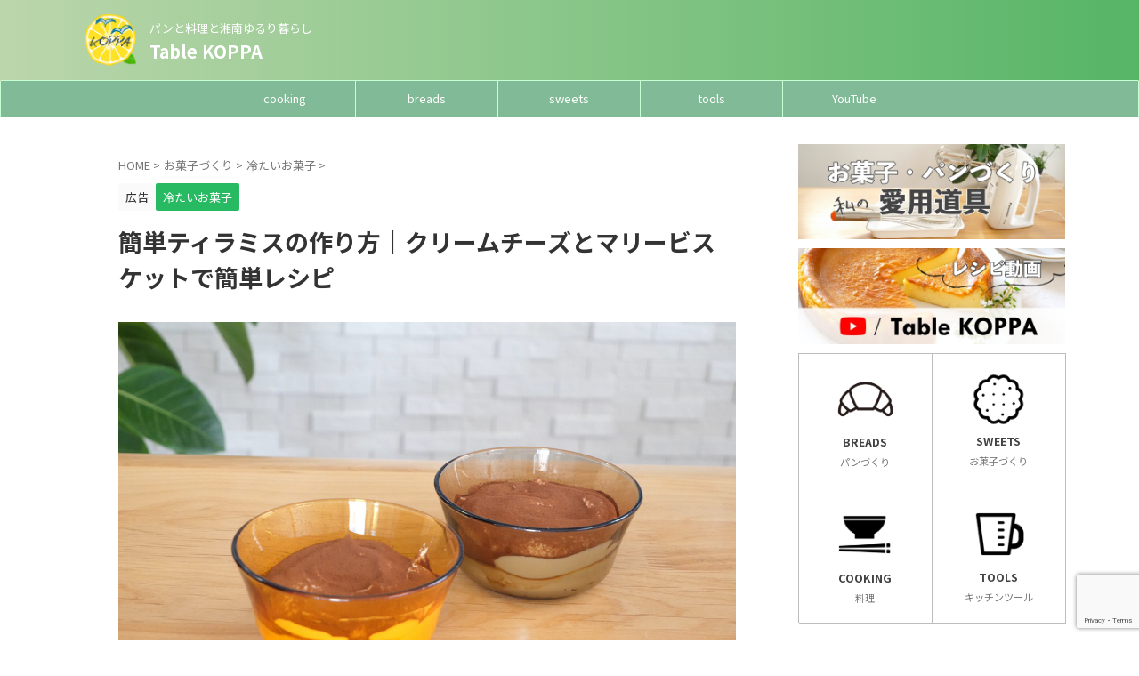

--- FILE ---
content_type: text/html; charset=UTF-8
request_url: https://table-koppa.com/tiramisu-creamcheese-recipe/
body_size: 19481
content:
<!DOCTYPE html>
<!--[if lt IE 7]>
<html class="ie6" lang="ja"> <![endif]-->
<!--[if IE 7]>
<html class="i7" lang="ja"> <![endif]-->
<!--[if IE 8]>
<html class="ie" lang="ja"> <![endif]-->
<!--[if gt IE 8]><!-->
<html lang="ja" class="s-navi-search-overlay  toc-style-default">
<!--<![endif]-->
<head prefix="og: http://ogp.me/ns# fb: http://ogp.me/ns/fb# article: http://ogp.me/ns/article#">
<meta charset="UTF-8" >
<meta name="viewport" content="width=device-width,initial-scale=1.0,user-scalable=no,viewport-fit=cover">
<meta name="format-detection" content="telephone=no" >
<meta name="referrer" content="no-referrer-when-downgrade"/>
<link rel="alternate" type="application/rss+xml" title="Table KOPPA RSS Feed" href="https://table-koppa.com/feed/" />
<link rel="pingback" href="https://table-koppa.com/xmlrpc.php" >
<!--[if lt IE 9]>
<script src="https://table-koppa.com/wp-content/themes/affinger/js/html5shiv.js"></script>
<![endif]-->
<meta name='robots' content='max-image-preview:large' />
<style>img:is([sizes="auto" i], [sizes^="auto," i]) { contain-intrinsic-size: 3000px 1500px }</style>
<title>簡単ティラミスの作り方｜クリームチーズとマリービスケットで簡単レシピ - Table KOPPA</title>
<link rel='dns-prefetch' href='//webfonts.xserver.jp' />
<link rel='dns-prefetch' href='//ajax.googleapis.com' />
<script type="text/javascript">
/* <![CDATA[ */
window._wpemojiSettings = {"baseUrl":"https:\/\/s.w.org\/images\/core\/emoji\/16.0.1\/72x72\/","ext":".png","svgUrl":"https:\/\/s.w.org\/images\/core\/emoji\/16.0.1\/svg\/","svgExt":".svg","source":{"concatemoji":"https:\/\/table-koppa.com\/wp-includes\/js\/wp-emoji-release.min.js?ver=6.8.3"}};
/*! This file is auto-generated */
!function(s,n){var o,i,e;function c(e){try{var t={supportTests:e,timestamp:(new Date).valueOf()};sessionStorage.setItem(o,JSON.stringify(t))}catch(e){}}function p(e,t,n){e.clearRect(0,0,e.canvas.width,e.canvas.height),e.fillText(t,0,0);var t=new Uint32Array(e.getImageData(0,0,e.canvas.width,e.canvas.height).data),a=(e.clearRect(0,0,e.canvas.width,e.canvas.height),e.fillText(n,0,0),new Uint32Array(e.getImageData(0,0,e.canvas.width,e.canvas.height).data));return t.every(function(e,t){return e===a[t]})}function u(e,t){e.clearRect(0,0,e.canvas.width,e.canvas.height),e.fillText(t,0,0);for(var n=e.getImageData(16,16,1,1),a=0;a<n.data.length;a++)if(0!==n.data[a])return!1;return!0}function f(e,t,n,a){switch(t){case"flag":return n(e,"\ud83c\udff3\ufe0f\u200d\u26a7\ufe0f","\ud83c\udff3\ufe0f\u200b\u26a7\ufe0f")?!1:!n(e,"\ud83c\udde8\ud83c\uddf6","\ud83c\udde8\u200b\ud83c\uddf6")&&!n(e,"\ud83c\udff4\udb40\udc67\udb40\udc62\udb40\udc65\udb40\udc6e\udb40\udc67\udb40\udc7f","\ud83c\udff4\u200b\udb40\udc67\u200b\udb40\udc62\u200b\udb40\udc65\u200b\udb40\udc6e\u200b\udb40\udc67\u200b\udb40\udc7f");case"emoji":return!a(e,"\ud83e\udedf")}return!1}function g(e,t,n,a){var r="undefined"!=typeof WorkerGlobalScope&&self instanceof WorkerGlobalScope?new OffscreenCanvas(300,150):s.createElement("canvas"),o=r.getContext("2d",{willReadFrequently:!0}),i=(o.textBaseline="top",o.font="600 32px Arial",{});return e.forEach(function(e){i[e]=t(o,e,n,a)}),i}function t(e){var t=s.createElement("script");t.src=e,t.defer=!0,s.head.appendChild(t)}"undefined"!=typeof Promise&&(o="wpEmojiSettingsSupports",i=["flag","emoji"],n.supports={everything:!0,everythingExceptFlag:!0},e=new Promise(function(e){s.addEventListener("DOMContentLoaded",e,{once:!0})}),new Promise(function(t){var n=function(){try{var e=JSON.parse(sessionStorage.getItem(o));if("object"==typeof e&&"number"==typeof e.timestamp&&(new Date).valueOf()<e.timestamp+604800&&"object"==typeof e.supportTests)return e.supportTests}catch(e){}return null}();if(!n){if("undefined"!=typeof Worker&&"undefined"!=typeof OffscreenCanvas&&"undefined"!=typeof URL&&URL.createObjectURL&&"undefined"!=typeof Blob)try{var e="postMessage("+g.toString()+"("+[JSON.stringify(i),f.toString(),p.toString(),u.toString()].join(",")+"));",a=new Blob([e],{type:"text/javascript"}),r=new Worker(URL.createObjectURL(a),{name:"wpTestEmojiSupports"});return void(r.onmessage=function(e){c(n=e.data),r.terminate(),t(n)})}catch(e){}c(n=g(i,f,p,u))}t(n)}).then(function(e){for(var t in e)n.supports[t]=e[t],n.supports.everything=n.supports.everything&&n.supports[t],"flag"!==t&&(n.supports.everythingExceptFlag=n.supports.everythingExceptFlag&&n.supports[t]);n.supports.everythingExceptFlag=n.supports.everythingExceptFlag&&!n.supports.flag,n.DOMReady=!1,n.readyCallback=function(){n.DOMReady=!0}}).then(function(){return e}).then(function(){var e;n.supports.everything||(n.readyCallback(),(e=n.source||{}).concatemoji?t(e.concatemoji):e.wpemoji&&e.twemoji&&(t(e.twemoji),t(e.wpemoji)))}))}((window,document),window._wpemojiSettings);
/* ]]> */
</script>
<style id='wp-emoji-styles-inline-css' type='text/css'>
img.wp-smiley, img.emoji {
display: inline !important;
border: none !important;
box-shadow: none !important;
height: 1em !important;
width: 1em !important;
margin: 0 0.07em !important;
vertical-align: -0.1em !important;
background: none !important;
padding: 0 !important;
}
</style>
<!-- <link rel='stylesheet' id='wp-block-library-css' href='https://table-koppa.com/wp-includes/css/dist/block-library/style.min.css?ver=6.8.3' type='text/css' media='all' /> -->
<link rel="stylesheet" type="text/css" href="//table-koppa.com/wp-content/cache/wpfc-minified/f161egq0/f9qsc.css" media="all"/>
<style id='classic-theme-styles-inline-css' type='text/css'>
/*! This file is auto-generated */
.wp-block-button__link{color:#fff;background-color:#32373c;border-radius:9999px;box-shadow:none;text-decoration:none;padding:calc(.667em + 2px) calc(1.333em + 2px);font-size:1.125em}.wp-block-file__button{background:#32373c;color:#fff;text-decoration:none}
</style>
<style id='rinkerg-gutenberg-rinker-style-inline-css' type='text/css'>
.wp-block-create-block-block{background-color:#21759b;color:#fff;padding:2px}
</style>
<style id='global-styles-inline-css' type='text/css'>
:root{--wp--preset--aspect-ratio--square: 1;--wp--preset--aspect-ratio--4-3: 4/3;--wp--preset--aspect-ratio--3-4: 3/4;--wp--preset--aspect-ratio--3-2: 3/2;--wp--preset--aspect-ratio--2-3: 2/3;--wp--preset--aspect-ratio--16-9: 16/9;--wp--preset--aspect-ratio--9-16: 9/16;--wp--preset--color--black: #000000;--wp--preset--color--cyan-bluish-gray: #abb8c3;--wp--preset--color--white: #ffffff;--wp--preset--color--pale-pink: #f78da7;--wp--preset--color--vivid-red: #cf2e2e;--wp--preset--color--luminous-vivid-orange: #ff6900;--wp--preset--color--luminous-vivid-amber: #fcb900;--wp--preset--color--light-green-cyan: #eefaff;--wp--preset--color--vivid-green-cyan: #00d084;--wp--preset--color--pale-cyan-blue: #8ed1fc;--wp--preset--color--vivid-cyan-blue: #0693e3;--wp--preset--color--vivid-purple: #9b51e0;--wp--preset--color--soft-red: #e92f3d;--wp--preset--color--light-grayish-red: #fdf0f2;--wp--preset--color--vivid-yellow: #ffc107;--wp--preset--color--very-pale-yellow: #fffde7;--wp--preset--color--very-light-gray: #fafafa;--wp--preset--color--very-dark-gray: #313131;--wp--preset--color--original-color-a: #43a047;--wp--preset--color--original-color-b: #795548;--wp--preset--color--original-color-c: #ec407a;--wp--preset--color--original-color-d: #9e9d24;--wp--preset--gradient--vivid-cyan-blue-to-vivid-purple: linear-gradient(135deg,rgba(6,147,227,1) 0%,rgb(155,81,224) 100%);--wp--preset--gradient--light-green-cyan-to-vivid-green-cyan: linear-gradient(135deg,rgb(122,220,180) 0%,rgb(0,208,130) 100%);--wp--preset--gradient--luminous-vivid-amber-to-luminous-vivid-orange: linear-gradient(135deg,rgba(252,185,0,1) 0%,rgba(255,105,0,1) 100%);--wp--preset--gradient--luminous-vivid-orange-to-vivid-red: linear-gradient(135deg,rgba(255,105,0,1) 0%,rgb(207,46,46) 100%);--wp--preset--gradient--very-light-gray-to-cyan-bluish-gray: linear-gradient(135deg,rgb(238,238,238) 0%,rgb(169,184,195) 100%);--wp--preset--gradient--cool-to-warm-spectrum: linear-gradient(135deg,rgb(74,234,220) 0%,rgb(151,120,209) 20%,rgb(207,42,186) 40%,rgb(238,44,130) 60%,rgb(251,105,98) 80%,rgb(254,248,76) 100%);--wp--preset--gradient--blush-light-purple: linear-gradient(135deg,rgb(255,206,236) 0%,rgb(152,150,240) 100%);--wp--preset--gradient--blush-bordeaux: linear-gradient(135deg,rgb(254,205,165) 0%,rgb(254,45,45) 50%,rgb(107,0,62) 100%);--wp--preset--gradient--luminous-dusk: linear-gradient(135deg,rgb(255,203,112) 0%,rgb(199,81,192) 50%,rgb(65,88,208) 100%);--wp--preset--gradient--pale-ocean: linear-gradient(135deg,rgb(255,245,203) 0%,rgb(182,227,212) 50%,rgb(51,167,181) 100%);--wp--preset--gradient--electric-grass: linear-gradient(135deg,rgb(202,248,128) 0%,rgb(113,206,126) 100%);--wp--preset--gradient--midnight: linear-gradient(135deg,rgb(2,3,129) 0%,rgb(40,116,252) 100%);--wp--preset--font-size--small: .8em;--wp--preset--font-size--medium: 20px;--wp--preset--font-size--large: 1.5em;--wp--preset--font-size--x-large: 42px;--wp--preset--font-size--st-regular: 1em;--wp--preset--font-size--huge: 3em;--wp--preset--spacing--20: 0.44rem;--wp--preset--spacing--30: 0.67rem;--wp--preset--spacing--40: 1rem;--wp--preset--spacing--50: 1.5rem;--wp--preset--spacing--60: 2.25rem;--wp--preset--spacing--70: 3.38rem;--wp--preset--spacing--80: 5.06rem;--wp--preset--shadow--natural: 6px 6px 9px rgba(0, 0, 0, 0.2);--wp--preset--shadow--deep: 12px 12px 50px rgba(0, 0, 0, 0.4);--wp--preset--shadow--sharp: 6px 6px 0px rgba(0, 0, 0, 0.2);--wp--preset--shadow--outlined: 6px 6px 0px -3px rgba(255, 255, 255, 1), 6px 6px rgba(0, 0, 0, 1);--wp--preset--shadow--crisp: 6px 6px 0px rgba(0, 0, 0, 1);}:where(.is-layout-flex){gap: 0.5em;}:where(.is-layout-grid){gap: 0.5em;}body .is-layout-flex{display: flex;}.is-layout-flex{flex-wrap: wrap;align-items: center;}.is-layout-flex > :is(*, div){margin: 0;}body .is-layout-grid{display: grid;}.is-layout-grid > :is(*, div){margin: 0;}:where(.wp-block-columns.is-layout-flex){gap: 2em;}:where(.wp-block-columns.is-layout-grid){gap: 2em;}:where(.wp-block-post-template.is-layout-flex){gap: 1.25em;}:where(.wp-block-post-template.is-layout-grid){gap: 1.25em;}.has-black-color{color: var(--wp--preset--color--black) !important;}.has-cyan-bluish-gray-color{color: var(--wp--preset--color--cyan-bluish-gray) !important;}.has-white-color{color: var(--wp--preset--color--white) !important;}.has-pale-pink-color{color: var(--wp--preset--color--pale-pink) !important;}.has-vivid-red-color{color: var(--wp--preset--color--vivid-red) !important;}.has-luminous-vivid-orange-color{color: var(--wp--preset--color--luminous-vivid-orange) !important;}.has-luminous-vivid-amber-color{color: var(--wp--preset--color--luminous-vivid-amber) !important;}.has-light-green-cyan-color{color: var(--wp--preset--color--light-green-cyan) !important;}.has-vivid-green-cyan-color{color: var(--wp--preset--color--vivid-green-cyan) !important;}.has-pale-cyan-blue-color{color: var(--wp--preset--color--pale-cyan-blue) !important;}.has-vivid-cyan-blue-color{color: var(--wp--preset--color--vivid-cyan-blue) !important;}.has-vivid-purple-color{color: var(--wp--preset--color--vivid-purple) !important;}.has-black-background-color{background-color: var(--wp--preset--color--black) !important;}.has-cyan-bluish-gray-background-color{background-color: var(--wp--preset--color--cyan-bluish-gray) !important;}.has-white-background-color{background-color: var(--wp--preset--color--white) !important;}.has-pale-pink-background-color{background-color: var(--wp--preset--color--pale-pink) !important;}.has-vivid-red-background-color{background-color: var(--wp--preset--color--vivid-red) !important;}.has-luminous-vivid-orange-background-color{background-color: var(--wp--preset--color--luminous-vivid-orange) !important;}.has-luminous-vivid-amber-background-color{background-color: var(--wp--preset--color--luminous-vivid-amber) !important;}.has-light-green-cyan-background-color{background-color: var(--wp--preset--color--light-green-cyan) !important;}.has-vivid-green-cyan-background-color{background-color: var(--wp--preset--color--vivid-green-cyan) !important;}.has-pale-cyan-blue-background-color{background-color: var(--wp--preset--color--pale-cyan-blue) !important;}.has-vivid-cyan-blue-background-color{background-color: var(--wp--preset--color--vivid-cyan-blue) !important;}.has-vivid-purple-background-color{background-color: var(--wp--preset--color--vivid-purple) !important;}.has-black-border-color{border-color: var(--wp--preset--color--black) !important;}.has-cyan-bluish-gray-border-color{border-color: var(--wp--preset--color--cyan-bluish-gray) !important;}.has-white-border-color{border-color: var(--wp--preset--color--white) !important;}.has-pale-pink-border-color{border-color: var(--wp--preset--color--pale-pink) !important;}.has-vivid-red-border-color{border-color: var(--wp--preset--color--vivid-red) !important;}.has-luminous-vivid-orange-border-color{border-color: var(--wp--preset--color--luminous-vivid-orange) !important;}.has-luminous-vivid-amber-border-color{border-color: var(--wp--preset--color--luminous-vivid-amber) !important;}.has-light-green-cyan-border-color{border-color: var(--wp--preset--color--light-green-cyan) !important;}.has-vivid-green-cyan-border-color{border-color: var(--wp--preset--color--vivid-green-cyan) !important;}.has-pale-cyan-blue-border-color{border-color: var(--wp--preset--color--pale-cyan-blue) !important;}.has-vivid-cyan-blue-border-color{border-color: var(--wp--preset--color--vivid-cyan-blue) !important;}.has-vivid-purple-border-color{border-color: var(--wp--preset--color--vivid-purple) !important;}.has-vivid-cyan-blue-to-vivid-purple-gradient-background{background: var(--wp--preset--gradient--vivid-cyan-blue-to-vivid-purple) !important;}.has-light-green-cyan-to-vivid-green-cyan-gradient-background{background: var(--wp--preset--gradient--light-green-cyan-to-vivid-green-cyan) !important;}.has-luminous-vivid-amber-to-luminous-vivid-orange-gradient-background{background: var(--wp--preset--gradient--luminous-vivid-amber-to-luminous-vivid-orange) !important;}.has-luminous-vivid-orange-to-vivid-red-gradient-background{background: var(--wp--preset--gradient--luminous-vivid-orange-to-vivid-red) !important;}.has-very-light-gray-to-cyan-bluish-gray-gradient-background{background: var(--wp--preset--gradient--very-light-gray-to-cyan-bluish-gray) !important;}.has-cool-to-warm-spectrum-gradient-background{background: var(--wp--preset--gradient--cool-to-warm-spectrum) !important;}.has-blush-light-purple-gradient-background{background: var(--wp--preset--gradient--blush-light-purple) !important;}.has-blush-bordeaux-gradient-background{background: var(--wp--preset--gradient--blush-bordeaux) !important;}.has-luminous-dusk-gradient-background{background: var(--wp--preset--gradient--luminous-dusk) !important;}.has-pale-ocean-gradient-background{background: var(--wp--preset--gradient--pale-ocean) !important;}.has-electric-grass-gradient-background{background: var(--wp--preset--gradient--electric-grass) !important;}.has-midnight-gradient-background{background: var(--wp--preset--gradient--midnight) !important;}.has-small-font-size{font-size: var(--wp--preset--font-size--small) !important;}.has-medium-font-size{font-size: var(--wp--preset--font-size--medium) !important;}.has-large-font-size{font-size: var(--wp--preset--font-size--large) !important;}.has-x-large-font-size{font-size: var(--wp--preset--font-size--x-large) !important;}
:where(.wp-block-post-template.is-layout-flex){gap: 1.25em;}:where(.wp-block-post-template.is-layout-grid){gap: 1.25em;}
:where(.wp-block-columns.is-layout-flex){gap: 2em;}:where(.wp-block-columns.is-layout-grid){gap: 2em;}
:root :where(.wp-block-pullquote){font-size: 1.5em;line-height: 1.6;}
</style>
<!-- <link rel='stylesheet' id='contact-form-7-css' href='https://table-koppa.com/wp-content/plugins/contact-form-7/includes/css/styles.css?ver=6.1.2' type='text/css' media='all' /> -->
<!-- <link rel='stylesheet' id='widgetopts-styles-css' href='https://table-koppa.com/wp-content/plugins/widget-options/assets/css/widget-options.css?ver=4.1.2' type='text/css' media='all' /> -->
<!-- <link rel='stylesheet' id='yyi_rinker_stylesheet-css' href='https://table-koppa.com/wp-content/plugins/yyi-rinker/css/style.css?v=1.11.1&#038;ver=6.8.3' type='text/css' media='all' /> -->
<!-- <link rel='stylesheet' id='normalize-css' href='https://table-koppa.com/wp-content/themes/affinger/css/normalize.css?ver=1.5.9' type='text/css' media='all' /> -->
<!-- <link rel='stylesheet' id='st_svg-css' href='https://table-koppa.com/wp-content/themes/affinger/st_svg/style.css?ver=6.8.3' type='text/css' media='all' /> -->
<!-- <link rel='stylesheet' id='slick-css' href='https://table-koppa.com/wp-content/themes/affinger/vendor/slick/slick.css?ver=1.8.0' type='text/css' media='all' /> -->
<!-- <link rel='stylesheet' id='slick-theme-css' href='https://table-koppa.com/wp-content/themes/affinger/vendor/slick/slick-theme.css?ver=1.8.0' type='text/css' media='all' /> -->
<link rel="stylesheet" type="text/css" href="//table-koppa.com/wp-content/cache/wpfc-minified/m90g370e/4irmt.css" media="all"/>
<link rel='stylesheet' id='fonts-googleapis-notosansjp-css' href='//fonts.googleapis.com/css?family=Noto+Sans+JP%3A400%2C700&#038;display=swap&#038;subset=japanese&#038;ver=6.8.3' type='text/css' media='all' />
<!-- <link rel='stylesheet' id='style-css' href='https://table-koppa.com/wp-content/themes/affinger/style.css?ver=6.8.3' type='text/css' media='all' /> -->
<!-- <link rel='stylesheet' id='child-style-css' href='https://table-koppa.com/wp-content/themes/affinger-child/style.css?ver=6.8.3' type='text/css' media='all' /> -->
<!-- <link rel='stylesheet' id='single-css' href='https://table-koppa.com/wp-content/themes/affinger/st-rankcss.php' type='text/css' media='all' /> -->
<!-- <link rel='stylesheet' id='st-themecss-css' href='https://table-koppa.com/wp-content/themes/affinger/st-themecss-loader.php?ver=6.8.3' type='text/css' media='all' /> -->
<link rel="stylesheet" type="text/css" href="//table-koppa.com/wp-content/cache/wpfc-minified/9aqt3g5k/4ishz.css" media="all"/>
<script type="text/javascript" src="//ajax.googleapis.com/ajax/libs/jquery/1.11.3/jquery.min.js?ver=1.11.3" id="jquery-js"></script>
<script type="text/javascript" src="//webfonts.xserver.jp/js/xserverv3.js?fadein=0&amp;ver=2.0.8" id="typesquare_std-js"></script>
<script type="text/javascript" src="https://table-koppa.com/wp-content/plugins/yyi-rinker/js/event-tracking.js?v=1.11.1" id="yyi_rinker_event_tracking_script-js"></script>
<link rel="https://api.w.org/" href="https://table-koppa.com/wp-json/" /><link rel="alternate" title="JSON" type="application/json" href="https://table-koppa.com/wp-json/wp/v2/posts/514" /><link rel='shortlink' href='https://table-koppa.com/?p=514' />
<link rel="alternate" title="oEmbed (JSON)" type="application/json+oembed" href="https://table-koppa.com/wp-json/oembed/1.0/embed?url=https%3A%2F%2Ftable-koppa.com%2Ftiramisu-creamcheese-recipe%2F" />
<link rel="alternate" title="oEmbed (XML)" type="text/xml+oembed" href="https://table-koppa.com/wp-json/oembed/1.0/embed?url=https%3A%2F%2Ftable-koppa.com%2Ftiramisu-creamcheese-recipe%2F&#038;format=xml" />
<script type="text/javascript" language="javascript">
var vc_pid = "886634596";
</script><script type="text/javascript" src="//aml.valuecommerce.com/vcdal.js" async></script><style>
.yyi-rinker-images {
display: flex;
justify-content: center;
align-items: center;
position: relative;
}
div.yyi-rinker-image img.yyi-rinker-main-img.hidden {
display: none;
}
.yyi-rinker-images-arrow {
cursor: pointer;
position: absolute;
top: 50%;
display: block;
margin-top: -11px;
opacity: 0.6;
width: 22px;
}
.yyi-rinker-images-arrow-left{
left: -10px;
}
.yyi-rinker-images-arrow-right{
right: -10px;
}
.yyi-rinker-images-arrow-left.hidden {
display: none;
}
.yyi-rinker-images-arrow-right.hidden {
display: none;
}
div.yyi-rinker-contents.yyi-rinker-design-tate  div.yyi-rinker-box{
flex-direction: column;
}
div.yyi-rinker-contents.yyi-rinker-design-slim div.yyi-rinker-box .yyi-rinker-links {
flex-direction: column;
}
div.yyi-rinker-contents.yyi-rinker-design-slim div.yyi-rinker-info {
width: 100%;
}
div.yyi-rinker-contents.yyi-rinker-design-slim .yyi-rinker-title {
text-align: center;
}
div.yyi-rinker-contents.yyi-rinker-design-slim .yyi-rinker-links {
text-align: center;
}
div.yyi-rinker-contents.yyi-rinker-design-slim .yyi-rinker-image {
margin: auto;
}
div.yyi-rinker-contents.yyi-rinker-design-slim div.yyi-rinker-info ul.yyi-rinker-links li {
align-self: stretch;
}
div.yyi-rinker-contents.yyi-rinker-design-slim div.yyi-rinker-box div.yyi-rinker-info {
padding: 0;
}
div.yyi-rinker-contents.yyi-rinker-design-slim div.yyi-rinker-box {
flex-direction: column;
padding: 14px 5px 0;
}
.yyi-rinker-design-slim div.yyi-rinker-box div.yyi-rinker-info {
text-align: center;
}
.yyi-rinker-design-slim div.price-box span.price {
display: block;
}
div.yyi-rinker-contents.yyi-rinker-design-slim div.yyi-rinker-info div.yyi-rinker-title a{
font-size:16px;
}
div.yyi-rinker-contents.yyi-rinker-design-slim ul.yyi-rinker-links li.amazonkindlelink:before,  div.yyi-rinker-contents.yyi-rinker-design-slim ul.yyi-rinker-links li.amazonlink:before,  div.yyi-rinker-contents.yyi-rinker-design-slim ul.yyi-rinker-links li.rakutenlink:before, div.yyi-rinker-contents.yyi-rinker-design-slim ul.yyi-rinker-links li.yahoolink:before, div.yyi-rinker-contents.yyi-rinker-design-slim ul.yyi-rinker-links li.mercarilink:before {
font-size:12px;
}
div.yyi-rinker-contents.yyi-rinker-design-slim ul.yyi-rinker-links li a {
font-size: 13px;
}
.entry-content ul.yyi-rinker-links li {
padding: 0;
}
div.yyi-rinker-contents .yyi-rinker-attention.attention_desing_right_ribbon {
width: 89px;
height: 91px;
position: absolute;
top: -1px;
right: -1px;
left: auto;
overflow: hidden;
}
div.yyi-rinker-contents .yyi-rinker-attention.attention_desing_right_ribbon span {
display: inline-block;
width: 146px;
position: absolute;
padding: 4px 0;
left: -13px;
top: 12px;
text-align: center;
font-size: 12px;
line-height: 24px;
-webkit-transform: rotate(45deg);
transform: rotate(45deg);
box-shadow: 0 1px 3px rgba(0, 0, 0, 0.2);
}
div.yyi-rinker-contents .yyi-rinker-attention.attention_desing_right_ribbon {
background: none;
}
.yyi-rinker-attention.attention_desing_right_ribbon .yyi-rinker-attention-after,
.yyi-rinker-attention.attention_desing_right_ribbon .yyi-rinker-attention-before{
display:none;
}
div.yyi-rinker-use-right_ribbon div.yyi-rinker-title {
margin-right: 2rem;
}
</style><meta name="robots" content="index, follow" />
<meta name="thumbnail" content="https://table-koppa.com/wp-content/uploads/2020/04/tiramisu02.jpg">
<script data-ad-client="ca-pub-4367455155582659" async src="https://pagead2.googlesyndication.com/pagead/js/adsbygoogle.js"></script>
<link rel="canonical" href="https://table-koppa.com/tiramisu-creamcheese-recipe/" />
<style type="text/css">.broken_link, a.broken_link {
text-decoration: line-through;
}</style><link rel="icon" href="https://table-koppa.com/wp-content/uploads/2020/02/cropped-koppaicon006-32x32.png" sizes="32x32" />
<link rel="icon" href="https://table-koppa.com/wp-content/uploads/2020/02/cropped-koppaicon006-192x192.png" sizes="192x192" />
<link rel="apple-touch-icon" href="https://table-koppa.com/wp-content/uploads/2020/02/cropped-koppaicon006-180x180.png" />
<meta name="msapplication-TileImage" content="https://table-koppa.com/wp-content/uploads/2020/02/cropped-koppaicon006-270x270.png" />
<!-- OGP -->
<meta property="og:locale" content="ja_JP">
<meta property="fb:app_id" content="213029993373660">
<meta property="article:publisher" content="https://www.facebook.com/tablekoppa/">
<meta property="og:type" content="article">
<meta property="og:title" content="簡単ティラミスの作り方｜クリームチーズとマリービスケットで簡単レシピ">
<meta property="og:url" content="https://table-koppa.com/tiramisu-creamcheese-recipe/">
<meta property="og:description" content="クリームチーズでささっと作れる簡単ティラミスのレシピをご紹介します。 今回ご紹介するレ ...">
<meta property="og:site_name" content="Table KOPPA">
<meta property="og:image" content="https://table-koppa.com/wp-content/uploads/2020/04/tiramisu02.jpg">
<meta property="article:published_time" content="2020-04-26T19:58:00+09:00" />
<meta property="article:author" content="KOPPA（こっぱ）" />
<meta name="twitter:card" content="summary_large_image">
<meta name="twitter:site" content="@table_koppa">
<meta name="twitter:title" content="簡単ティラミスの作り方｜クリームチーズとマリービスケットで簡単レシピ">
<meta name="twitter:description" content="クリームチーズでささっと作れる簡単ティラミスのレシピをご紹介します。 今回ご紹介するレ ...">
<meta name="twitter:image" content="https://table-koppa.com/wp-content/uploads/2020/04/tiramisu02.jpg">
<!-- /OGP -->
<script>
(function (window, document, $, undefined) {
'use strict';
var SlideBox = (function () {
/**
* @param $element
*
* @constructor
*/
function SlideBox($element) {
this._$element = $element;
}
SlideBox.prototype.$content = function () {
return this._$element.find('[data-st-slidebox-content]');
};
SlideBox.prototype.$toggle = function () {
return this._$element.find('[data-st-slidebox-toggle]');
};
SlideBox.prototype.$icon = function () {
return this._$element.find('[data-st-slidebox-icon]');
};
SlideBox.prototype.$text = function () {
return this._$element.find('[data-st-slidebox-text]');
};
SlideBox.prototype.is_expanded = function () {
return !!(this._$element.filter('[data-st-slidebox-expanded="true"]').length);
};
SlideBox.prototype.expand = function () {
var self = this;
this.$content().slideDown()
.promise()
.then(function () {
var $icon = self.$icon();
var $text = self.$text();
$icon.removeClass($icon.attr('data-st-slidebox-icon-collapsed'))
.addClass($icon.attr('data-st-slidebox-icon-expanded'))
$text.text($text.attr('data-st-slidebox-text-expanded'))
self._$element.removeClass('is-collapsed')
.addClass('is-expanded');
self._$element.attr('data-st-slidebox-expanded', 'true');
});
};
SlideBox.prototype.collapse = function () {
var self = this;
this.$content().slideUp()
.promise()
.then(function () {
var $icon = self.$icon();
var $text = self.$text();
$icon.removeClass($icon.attr('data-st-slidebox-icon-expanded'))
.addClass($icon.attr('data-st-slidebox-icon-collapsed'))
$text.text($text.attr('data-st-slidebox-text-collapsed'))
self._$element.removeClass('is-expanded')
.addClass('is-collapsed');
self._$element.attr('data-st-slidebox-expanded', 'false');
});
};
SlideBox.prototype.toggle = function () {
if (this.is_expanded()) {
this.collapse();
} else {
this.expand();
}
};
SlideBox.prototype.add_event_listeners = function () {
var self = this;
this.$toggle().on('click', function (event) {
self.toggle();
});
};
SlideBox.prototype.initialize = function () {
this.add_event_listeners();
};
return SlideBox;
}());
function on_ready() {
var slideBoxes = [];
$('[data-st-slidebox]').each(function () {
var $element = $(this);
var slideBox = new SlideBox($element);
slideBoxes.push(slideBox);
slideBox.initialize();
});
return slideBoxes;
}
$(on_ready);
}(window, window.document, jQuery));
</script>
<script>
(function (window, document, $, undefined) {
'use strict';
$(function(){
/* 第一階層のみの目次にクラスを挿入 */
$("#toc_container:not(:has(ul ul))").addClass("only-toc");
/* アコーディオンメニュー内のカテゴリーにクラス追加 */
$(".st-ac-box ul:has(.cat-item)").each(function(){
$(this).addClass("st-ac-cat");
});
});
}(window, window.document, jQuery));
</script>
<script>
(function (window, document, $, undefined) {
'use strict';
$(function(){
$('.st-star').parent('.rankh4').css('padding-bottom','5px'); // スターがある場合のランキング見出し調整
});
}(window, window.document, jQuery));
</script>
<script>
(function (window, document, $, undefined) {
'use strict';
$(function() {
$('.is-style-st-paragraph-kaiwa').wrapInner('<span class="st-paragraph-kaiwa-text">');
});
}(window, window.document, jQuery));
</script>
<script>
(function (window, document, $, undefined) {
'use strict';
$(function() {
$('.is-style-st-paragraph-kaiwa-b').wrapInner('<span class="st-paragraph-kaiwa-text">');
});
}(window, window.document, jQuery));
</script>
<script>
/* Gutenbergスタイルを調整 */
(function (window, document, $, undefined) {
'use strict';
$(function() {
$( '[class^="is-style-st-paragraph-"],[class*=" is-style-st-paragraph-"]' ).wrapInner( '<span class="st-noflex"></span>' );
});
}(window, window.document, jQuery));
</script>
</head>
<body class="wp-singular post-template-default single single-post postid-514 single-format-standard wp-theme-affinger wp-child-theme-affinger-child single-cat-20 not-front-page" >				<div id="st-ami">
<div id="wrapper" class="" ontouchstart="">
<div id="wrapper-in">
<header id="">
<div id="header-full">
<div id="headbox-bg">
<div id="headbox">
<nav id="s-navi" class="pcnone" data-st-nav data-st-nav-type="normal">
<dl class="acordion is-active" data-st-nav-primary>
<dt class="trigger">
<p class="acordion_button"><span class="op op-menu has-text"><i class="st-fa st-svg-menu"></i></span></p>
<p class="acordion_button acordion_button_search"><span class="op op-search"><i class="st-fa st-svg-search_s op-search-close"></i></span></p>
<div id="st-mobile-logo"></div>
<!-- 追加メニュー -->
<!-- 追加メニュー2 -->
</dt>
<dd class="acordion_tree">
<div class="acordion_tree_content">
<div class="menu-sp%e7%94%a8%e3%82%b9%e3%83%a9%e3%82%a4%e3%83%89%e3%83%a1%e3%83%8b%e3%83%a5%e3%83%bc-container"><ul id="menu-sp%e7%94%a8%e3%82%b9%e3%83%a9%e3%82%a4%e3%83%89%e3%83%a1%e3%83%8b%e3%83%a5%e3%83%bc" class="menu"><li id="menu-item-361" class="menu-item menu-item-type-taxonomy menu-item-object-category current-post-ancestor menu-item-361"><a href="https://table-koppa.com/category/sweets/"><span class="menu-item-label">お菓子づくり</span></a></li>
<li id="menu-item-360" class="menu-item menu-item-type-taxonomy menu-item-object-category menu-item-360"><a href="https://table-koppa.com/category/bread/"><span class="menu-item-label">パンづくり</span></a></li>
<li id="menu-item-362" class="menu-item menu-item-type-taxonomy menu-item-object-category menu-item-362"><a href="https://table-koppa.com/category/cooking/"><span class="menu-item-label">料理</span></a></li>
<li id="menu-item-363" class="menu-item menu-item-type-taxonomy menu-item-object-category menu-item-363"><a href="https://table-koppa.com/category/kitchentool/"><span class="menu-item-label">道具のこと</span></a></li>
<li id="menu-item-699" class="menu-item menu-item-type-custom menu-item-object-custom menu-item-699"><a href="https://www.youtube.com/tablekoppa/"><span class="menu-item-label">レシピ動画</span></a></li>
</ul></div>
<div class="clear"></div>
<div class="st-ac-box st-ac-box-bottom">
<div id="st_custom_html_widget-13" class="widget_text widget st-widgets-box ac-widgets-bottom widget_st_custom_html_widget">
<div class="textwidget custom-html-widget">
<a href="https://www.youtube.com/tablekoppa/" target="_blank" rel="noopener"><img class="alignnone wp-image-1697 size-full" src="https://table-koppa.com/wp-content/uploads/2021/07/koppabanner69.jpg" alt="" width="670" height="240"></a>		</div>
</div>
<div id="st_custom_html_widget-14" class="widget_text widget st-widgets-box ac-widgets-bottom widget_st_custom_html_widget">
<div class="textwidget custom-html-widget">
<a href="https://table-koppa.com/favorite-tools/"><img class="alignnone wp-image-1682 size-full" src="https://table-koppa.com/wp-content/uploads/2021/06/bannertool08.jpg" alt="" width="670" height="240"></a>		</div>
</div>
</div>
</div>
</dd>
<dd class="acordion_search">
<div class="acordion_search_content">
<div id="search" class="search-custom-d">
<form method="get" id="searchform" action="https://table-koppa.com/">
<label class="hidden" for="s">
</label>
<input type="text" placeholder="" value="" name="s" id="s" />
<input type="submit" value="&#xf002;" class="st-fa" id="searchsubmit" />
</form>
</div>
<!-- /stinger -->
</div>
</dd>
</dl>
</nav>
<div id="header-l">
<div id="st-icon-logo">
<a href="https://table-koppa.com/"><img class="st-icon-logo-sp" src="https://table-koppa.com/wp-content/uploads/2020/02/koppaicon006.png" width="250" height="250"></a>
</div>
<div id="st-text-logo">
<!-- キャプション -->
<p class="descr sitenametop">
パンと料理と湘南ゆるり暮らし           			 </p>
<!-- ロゴ又はブログ名 -->
<p class="sitename"><a href="https://table-koppa.com/">
Table KOPPA               		           		  </a></p>
<!-- ロゴ又はブログ名ここまで -->
</div>
</div><!-- /#header-l -->
<div id="header-r" class="smanone">
</div><!-- /#header-r -->
</div><!-- /#headbox -->
</div><!-- /#headbox-bg clearfix -->
<nav class="st-middle-menu"><ul id="menu-%e3%82%b9%e3%83%9e%e3%83%9b%e7%94%a8%e3%83%9f%e3%83%89%e3%83%ab%e3%83%a1%e3%83%8b%e3%83%a5%e3%83%bc" class="menu"><li id="menu-item-682" class="menu-item menu-item-type-custom menu-item-object-custom menu-item-682"><a href="https://www.youtube.com/tablekoppa/">&#x25b6; YouTube</a></li>
<li id="menu-item-684" class="menu-item menu-item-type-taxonomy menu-item-object-category current-post-ancestor menu-item-684"><a href="https://table-koppa.com/category/sweets/">レシピ</a></li>
<li id="menu-item-685" class="menu-item menu-item-type-taxonomy menu-item-object-category menu-item-685"><a href="https://table-koppa.com/category/kitchentool/review-tool/">道具</a></li>
</ul></nav>	
<div id="gazou-wide">
<div id="st-menubox">
<div id="st-menuwide">
<nav class="smanone clearfix"><ul id="menu-%e3%82%b0%e3%83%ad%e3%83%bc%e3%83%90%e3%83%ab%e3%83%a1%e3%83%8b%e3%83%a5%e3%83%bc" class="menu"><li id="menu-item-127" class="menu-item menu-item-type-taxonomy menu-item-object-category menu-item-127"><a href="https://table-koppa.com/category/cooking/">cooking</a></li>
<li id="menu-item-414" class="menu-item menu-item-type-taxonomy menu-item-object-category menu-item-414"><a href="https://table-koppa.com/category/bread/">breads</a></li>
<li id="menu-item-415" class="menu-item menu-item-type-taxonomy menu-item-object-category current-post-ancestor menu-item-415"><a href="https://table-koppa.com/category/sweets/">sweets</a></li>
<li id="menu-item-128" class="menu-item menu-item-type-taxonomy menu-item-object-category menu-item-128"><a href="https://table-koppa.com/category/kitchentool/">tools</a></li>
<li id="menu-item-698" class="menu-item menu-item-type-custom menu-item-object-custom menu-item-698"><a href="https://www.youtube.com/tablekoppa/">YouTube</a></li>
</ul></nav>			</div>
</div>
<div id="st-headerbox">
<div id="st-header">
</div>
</div>
</div>
</div><!-- #header-full -->
</header>
<div id="content-w">
<div id="st-header-post-under-box" class="st-header-post-no-data "
style="">
<div class="st-dark-cover">
</div>
</div>
<div id="content" class="clearfix">
<div id="contentInner">
<main>
<article>
<div id="post-514" class="st-post post-514 post type-post status-publish format-standard has-post-thumbnail hentry category-cold-sweets-recipe">
<!--ぱんくず -->
<div
id="breadcrumb">
<ol itemscope itemtype="http://schema.org/BreadcrumbList">
<li itemprop="itemListElement" itemscope itemtype="http://schema.org/ListItem">
<a href="https://table-koppa.com" itemprop="item">
<span itemprop="name">HOME</span>
</a>
&gt;
<meta itemprop="position" content="1"/>
</li>
<li itemprop="itemListElement" itemscope itemtype="http://schema.org/ListItem">
<a href="https://table-koppa.com/category/sweets/" itemprop="item">
<span
itemprop="name">お菓子づくり</span>
</a>
&gt;
<meta itemprop="position" content="2"/>
</li>
<li itemprop="itemListElement" itemscope itemtype="http://schema.org/ListItem">
<a href="https://table-koppa.com/category/sweets/cold-sweets-recipe/" itemprop="item">
<span
itemprop="name">冷たいお菓子</span>
</a>
&gt;
<meta itemprop="position" content="3"/>
</li>
</ol>
</div>
<!--/ ぱんくず -->
<!--ループ開始 -->
<p class="st-catgroup">
<span class="catname st-catid-ad">広告</span>
<a href="https://table-koppa.com/category/sweets/cold-sweets-recipe/" title="View all posts in 冷たいお菓子" rel="category tag"><span class="catname st-catid20">冷たいお菓子</span></a>							</p>
<h1 class="entry-title">簡単ティラミスの作り方｜クリームチーズとマリービスケットで簡単レシピ</h1>
<div class="blogbox st-hide">
<p><span class="kdate">
<i class="st-fa st-svg-refresh"></i><time class="updated" datetime="2021-08-09T21:53:33+0900">2021年8月9日</time>
</span></p>
</div>
<div class="mainbox">
<div id="nocopy" ><!-- コピー禁止エリアここから -->
<div class="entry-content">
<p><img fetchpriority="high" decoding="async" class="alignnone size-full wp-image-529" src="https://table-koppa.com/wp-content/uploads/2020/04/tiramisu02.jpg" alt="" width="1056" height="634" srcset="https://table-koppa.com/wp-content/uploads/2020/04/tiramisu02.jpg 1056w, https://table-koppa.com/wp-content/uploads/2020/04/tiramisu02-300x180.jpg 300w, https://table-koppa.com/wp-content/uploads/2020/04/tiramisu02-1024x615.jpg 1024w, https://table-koppa.com/wp-content/uploads/2020/04/tiramisu02-768x461.jpg 768w" sizes="(max-width: 1056px) 100vw, 1056px" /></p>
<p>クリームチーズでささっと作れる簡単ティラミスのレシピをご紹介します。</p>
<p>今回ご紹介するレシピでは、<strong>クリームチーズ</strong>と<strong>マリービスケット</strong>を使います。どんどん混ぜて重ねるだけで簡単にティラミスができあがります！</p>
<p>ご自身のおやつや、特別な日のデザート、ちょっとしたおもてなしにどうぞ。簡単なので、お子さんと一緒でも楽しく作れます。</p>
<p><script async="" src="https://pagead2.googlesyndication.com/pagead/js/adsbygoogle.js"></script> <ins class="adsbygoogle" style="display: block; text-align: center;" data-ad-layout="in-article" data-ad-format="fluid" data-ad-client="ca-pub-4367455155582659" data-ad-slot="7438428474"></ins> <script>
(adsbygoogle = window.adsbygoogle || []).push({});</script></p>
<p>&nbsp;</p>
<h2>簡単ティラミスの作り方・レシピ</h2>
<p><img decoding="async" class="alignnone wp-image-531 size-large" src="https://table-koppa.com/wp-content/uploads/2020/04/tiramisu01-1024x576.jpg" alt="" width="974" height="548" srcset="https://table-koppa.com/wp-content/uploads/2020/04/tiramisu01-1024x576.jpg 1024w, https://table-koppa.com/wp-content/uploads/2020/04/tiramisu01-300x169.jpg 300w, https://table-koppa.com/wp-content/uploads/2020/04/tiramisu01-768x432.jpg 768w, https://table-koppa.com/wp-content/uploads/2020/04/tiramisu01.jpg 1200w" sizes="(max-width: 974px) 100vw, 974px" /></p>
<p>本格的なティラミスはの材料は、マスカルポーネチーズやフィンガービスケットを使いますが、あまり馴染みがないという方も多いのではないでしょうか。</p>
<p>クリームチーズとマリービスケットならスーパーで簡単に手に入りますし、お味も本格レシピに負けずとっても美味しいティラミスができあがります！</p>
<h3>材料</h3>
<div class="st-mybox  has-title st-mybox-class st-title-under st-list-border st-list-circle st-title-border" style="border-color:#f3f3f3;border-width:3px;border-radius:5px;margin: 25px 0 25px 0;"><p class="st-mybox-title" style="color:#757575;font-weight:bold;background: #ffffff;border-bottom-color: #757575"><i class="st-fa fa-file-text-o st-css-no" aria-hidden="true"></i>ティラミスの材料（4人分くらい）</p><div class="st-in-mybox">
<ul>
<li>クリームチーズ　200g</li>
<li>砂糖　40g</li>
<li>卵黄　2個分</li>
<li>生クリーム　200g</li>
<li>マリービスケット　10〜15枚</li>
</ul>
<p>《コーヒー液》</p>
<ul>
<li>インスタントコーヒー　大さじ3</li>
<li>砂糖　大さじ1/2</li>
<li>お湯　大さじ6</li>
</ul>
<p>《仕上げ》</p>
<ul>
<li>純ココア　適量（大さじ3くらい）</li>
</ul>
</div></div>
<div class="st-minihukidashi-box " ><p class="st-minihukidashi" style="background:#FFB74D;color:#fff;margin: 0 0 20px 0;border-radius:30px;"><span class="st-minihukidashi-arrow" style="border-top-color: #FFB74D;"></span><span class="st-minihukidashi-flexbox">ポイント</span></p></div>
<p>ココアは、甘い砂糖入りのココア粉末ではなく、甘くない純ココアを使います。</p>
<div id="rinkerid1760" class="yyi-rinker-contents  yyi-rinker-postid-1760 yyi-rinker-img-m yyi-rinker-catid-20 ">
<div class="yyi-rinker-box">
<div class="yyi-rinker-image">
<a href="https://www.amazon.co.jp/dp/B0749GCZ63?tag=global001-22&#038;linkCode=ogi&#038;th=1&#038;psc=1" rel="nofollow" class="yyi-rinker-tracking"  data-click-tracking="amazon_img 1760 ココアパウダー500g オランダ産 純ココア 無添加・無香料・砂糖不使用 [05] NICHIGA(ニチガ)" data-vars-click-id="amazon_img 1760 ココアパウダー500g オランダ産 純ココア 無添加・無香料・砂糖不使用 [05] NICHIGA(ニチガ)"><img decoding="async" src="https://m.media-amazon.com/images/I/51sntmnPHRL._SL160_.jpg"  width="160" height="160" class="yyi-rinker-main-img" style="border: none;"></a>					</div>
<div class="yyi-rinker-info">
<div class="yyi-rinker-title">
<a href="https://www.amazon.co.jp/dp/B0749GCZ63?tag=global001-22&#038;linkCode=ogi&#038;th=1&#038;psc=1" rel="nofollow" class="yyi-rinker-tracking" data-click-tracking="amazon_title 1760 ココアパウダー500g オランダ産 純ココア 無添加・無香料・砂糖不使用 [05] NICHIGA(ニチガ)" data-vars-amp-click-id="amazon_title 1760 ココアパウダー500g オランダ産 純ココア 無添加・無香料・砂糖不使用 [05] NICHIGA(ニチガ)" >ココアパウダー500g オランダ産 純ココア 無添加・無香料・砂糖不使用 [05] NICHIGA(ニチガ)</a>							</div>
<div class="yyi-rinker-detail">
<div class="credit-box">created by&nbsp;<a href="https://oyakosodate.com/rinker/" rel="nofollow noopener" target="_blank" >Rinker</a></div>
<div class="brand">NICHIGA(ニチガ)</div>
<div class="price-box">
</div>
</div>
<ul class="yyi-rinker-links">
<li class="amazonlink">
<a href="https://www.amazon.co.jp/dp/B0749GCZ63?tag=global001-22&amp;linkCode=ogi&amp;th=1&amp;psc=1" rel="nofollow" class="yyi-rinker-link yyi-rinker-tracking"  data-click-tracking="amazon 1760 ココアパウダー500g オランダ産 純ココア 無添加・無香料・砂糖不使用 [05] NICHIGA(ニチガ)"  data-vars-amp-click-id="amazon 1760 ココアパウダー500g オランダ産 純ココア 無添加・無香料・砂糖不使用 [05] NICHIGA(ニチガ)">Amazon</a>					</li>
</ul>
</div>
</div>
</div>
<p>&nbsp;</p>
<h3>準備</h3>
<div class="st-minihukidashi-box " ><p class="st-minihukidashi" style="background:#f3f3f3;color:#000000;margin: 0 0 20px 0;border-radius:30px;"><span class="st-minihukidashi-arrow" style="border-top-color: #f3f3f3;"></span><span class="st-minihukidashi-flexbox">容器を準備する</span></p></div>
<p>ティラミスを入れるカップや容器を用意しておきます。<br />
今回は、ガラスの深めの小皿と、少し大きめの耐熱ガラス保存容器で作ります。</p>
<div class="st-mybox  has-title st-mybox-class" style="background:#ffffff;border-color:#BDBDBD;border-width:2px;border-radius:5px;margin: 25px 0 25px 0;"><p class="st-mybox-title" style="color:#757575;font-weight:bold;background: #ffffff;"><i class="st-fa fa-check-circle st-css-no" aria-hidden="true"></i>容器の選びかた</p><div class="st-in-mybox">
<p>容器はコップでも深めの小皿でも何でもOKですが、ティラミスの層が綺麗に見える透明のガラス製のものがおすすめです。</p>
<p>コップなら一人分のティラミスになりますし、大きめの容器につくって、食べる分をすくってお皿に盛り付けるのも良いですね。</p>
</div></div>
<div class="st-minihukidashi-box " ><p class="st-minihukidashi" style="background:#f3f3f3;color:#000000;margin: 0 0 20px 0;border-radius:30px;"><span class="st-minihukidashi-arrow" style="border-top-color: #f3f3f3;"></span><span class="st-minihukidashi-flexbox">コーヒー液を作る</span></p></div>
<p>深めの小皿にインスタントコーヒー、砂糖、お湯を入れてよく混ぜます。かなり濃い目のコーヒー液を作っておきます。</p>
<p>&nbsp;</p>
<h3>作り方</h3>
<p>それでは、ティラミスを作っていきましょう♪</p>
<p class="st-step-title"><span class="st-step-box"><span class="st-step">step<br/><span class="st-step-no">1</span></span></span>クリームチーズを柔らかく練る</p>
<p><img decoding="async" class="alignnone size-full wp-image-532" src="https://table-koppa.com/wp-content/uploads/2020/04/tiramisu03.jpg" alt="" width="959" height="540" srcset="https://table-koppa.com/wp-content/uploads/2020/04/tiramisu03.jpg 959w, https://table-koppa.com/wp-content/uploads/2020/04/tiramisu03-300x169.jpg 300w, https://table-koppa.com/wp-content/uploads/2020/04/tiramisu03-768x432.jpg 768w" sizes="(max-width: 959px) 100vw, 959px" /></p>
<p>クリームチーズをボウルに入れ、柔らかくなるまで泡立て器で練ります。</p>
<p>&nbsp;</p>
<p class="st-step-title"><span class="st-step-box"><span class="st-step">step<br/><span class="st-step-no">2</span></span></span>砂糖を入れる</p>
<p><img decoding="async" class="alignnone size-large wp-image-533" src="https://table-koppa.com/wp-content/uploads/2020/04/tiramisu04-1024x567.jpg" alt="" width="974" height="539" srcset="https://table-koppa.com/wp-content/uploads/2020/04/tiramisu04-1024x567.jpg 1024w, https://table-koppa.com/wp-content/uploads/2020/04/tiramisu04-300x166.jpg 300w, https://table-koppa.com/wp-content/uploads/2020/04/tiramisu04-768x425.jpg 768w, https://table-koppa.com/wp-content/uploads/2020/04/tiramisu04.jpg 1102w" sizes="(max-width: 974px) 100vw, 974px" /></p>
<p>砂糖を入れて、泡立て器で混ぜ合わせます。少しふんわりするまでよく混ぜてください。</p>
<p>&nbsp;</p>
<p class="st-step-title"><span class="st-step-box"><span class="st-step">step<br/><span class="st-step-no">3</span></span></span>卵黄を入れる</p>
<p><img decoding="async" class="alignnone size-large wp-image-534" src="https://table-koppa.com/wp-content/uploads/2020/04/tiramisu07-1024x576.jpg" alt="" width="974" height="548" srcset="https://table-koppa.com/wp-content/uploads/2020/04/tiramisu07-1024x576.jpg 1024w, https://table-koppa.com/wp-content/uploads/2020/04/tiramisu07-300x169.jpg 300w, https://table-koppa.com/wp-content/uploads/2020/04/tiramisu07-768x432.jpg 768w, https://table-koppa.com/wp-content/uploads/2020/04/tiramisu07.jpg 1200w" sizes="(max-width: 974px) 100vw, 974px" /></p>
<p>卵黄２個を入れて、泡立て器で混ぜ合わせます。<br />
卵黄にカラザ（卵の白いへその緒）がついていたら、お箸で取り除きます。</p>
<p>&nbsp;</p>
<p class="st-step-title"><span class="st-step-box"><span class="st-step">step<br/><span class="st-step-no">4</span></span></span>別のボウルに生クリームを泡立てる</p>
<p><img decoding="async" class="alignnone size-full wp-image-535" src="https://table-koppa.com/wp-content/uploads/2020/04/tiramisu08.jpg" alt="" width="1020" height="601" srcset="https://table-koppa.com/wp-content/uploads/2020/04/tiramisu08.jpg 1020w, https://table-koppa.com/wp-content/uploads/2020/04/tiramisu08-300x177.jpg 300w, https://table-koppa.com/wp-content/uploads/2020/04/tiramisu08-768x453.jpg 768w" sizes="(max-width: 1020px) 100vw, 1020px" /></p>
<p>もうひとつのボウルに生クリームを入れて泡立てます。<br />
泡立て器を持ち上げたときにもったりとしていて、柔らかいツノがすぐに倒れるくらいが良い加減です。</p>
<p>&nbsp;</p>
<p class="st-step-title"><span class="st-step-box"><span class="st-step">step<br/><span class="st-step-no">5</span></span></span>クリームチーズと生クリームを合わせる</p>
<p><img decoding="async" class="alignnone size-full wp-image-536" src="https://table-koppa.com/wp-content/uploads/2020/04/tiramisu09.jpg" alt="" width="1016" height="629" srcset="https://table-koppa.com/wp-content/uploads/2020/04/tiramisu09.jpg 1016w, https://table-koppa.com/wp-content/uploads/2020/04/tiramisu09-300x186.jpg 300w, https://table-koppa.com/wp-content/uploads/2020/04/tiramisu09-768x475.jpg 768w" sizes="(max-width: 1016px) 100vw, 1016px" /></p>
<p>クリームチーズの入ったボウルに、泡立てた生クリームを入れて混ぜ合わせます。<br />
２回に分けて混ぜ合わせると、きれいに混ざりやすいですよ。</p>
<p>&nbsp;</p>
<p class="st-step-title"><span class="st-step-box"><span class="st-step">step<br/><span class="st-step-no">6</span></span></span>マリービスケットをコーヒー液につけてしきつめる</p>
<p><img decoding="async" class="alignnone size-large wp-image-537" src="https://table-koppa.com/wp-content/uploads/2020/04/tiramisu16-1024x621.jpg" alt="" width="974" height="591" srcset="https://table-koppa.com/wp-content/uploads/2020/04/tiramisu16-1024x621.jpg 1024w, https://table-koppa.com/wp-content/uploads/2020/04/tiramisu16-300x182.jpg 300w, https://table-koppa.com/wp-content/uploads/2020/04/tiramisu16-768x466.jpg 768w, https://table-koppa.com/wp-content/uploads/2020/04/tiramisu16.jpg 1077w" sizes="(max-width: 974px) 100vw, 974px" /></p>
<p>マリービスケットをコーヒー液につけて沈めたら、すぐにお箸などで取り出します。<br />
容器の底に敷き詰めていきます。</p>
<p>コーヒー液にひたすと、すぐにビスケットはふにゃっと柔らかくなります。サッと浸して、サッと敷く。１枚ずつ作業するのもポイントです。</p>
<div class="st-mybox  has-title st-mybox-class" style="background:#FFFDE7;border-color:#FFD54F;border-width:2px;border-radius:5px;margin: 25px 0 25px 0;"><p class="st-mybox-title" style="color:#FFD54F;font-weight:bold;text-shadow: #fff 3px 0px 0px, #fff 2.83487px 0.981584px 0px, #fff 2.35766px 1.85511px 0px, #fff 1.62091px 2.52441px 0px, #fff 0.705713px 2.91581px 0px, #fff -0.287171px 2.98622px 0px, #fff -1.24844px 2.72789px 0px, #fff -2.07227px 2.16926px 0px, #fff -2.66798px 1.37182px 0px, #fff -2.96998px 0.42336px 0px, #fff -2.94502px -0.571704px 0px, #fff -2.59586px -1.50383px 0px, #fff -1.96093px -2.27041px 0px, #fff -1.11013px -2.78704px 0px, #fff -0.137119px -2.99686px 0px, #fff 0.850987px -2.87677px 0px, #fff 1.74541px -2.43999px 0px, #fff 2.44769px -1.73459px 0px, #fff 2.88051px -0.838246px 0px;background: linear-gradient(0deg,#FFFDE7 0%,#FFFDE7 55%,rgba(0,0,0,0) 55%,rgba(0,0,0,0) 100%);"><i class="st-fa fa-check-circle st-css-no" aria-hidden="true"></i>ポイント</p><div class="st-in-mybox">
<p>容器に乾いた状態でマリービスケットを敷き詰めてから、その上にスプーンなどでコーヒー液をたらして染み込ませる方法もありますが、コーヒー液がムラになりがちですのであまりおすすめしません。<br />
ビスケットをコーヒー液に浸してから敷き詰めるほうが、ムラなく仕上がりますよ。</p>
</div></div>
<p>&nbsp;</p>
<p class="st-step-title"><span class="st-step-box"><span class="st-step">step<br/><span class="st-step-no">7</span></span></span>クリームチーズを重ねる</p>
<p><img decoding="async" class="alignnone size-large wp-image-538" src="https://table-koppa.com/wp-content/uploads/2020/04/tiramisu13-1024x576.jpg" alt="" width="974" height="548" srcset="https://table-koppa.com/wp-content/uploads/2020/04/tiramisu13-1024x576.jpg 1024w, https://table-koppa.com/wp-content/uploads/2020/04/tiramisu13-300x169.jpg 300w, https://table-koppa.com/wp-content/uploads/2020/04/tiramisu13-768x432.jpg 768w, https://table-koppa.com/wp-content/uploads/2020/04/tiramisu13.jpg 1200w" sizes="(max-width: 974px) 100vw, 974px" /></p>
<p>容器の底にビスケットを敷いたら、その上にクリームチーズを重ねます。</p>
<p>&nbsp;</p>
<p class="st-step-title"><span class="st-step-box"><span class="st-step">step<br/><span class="st-step-no">8</span></span></span>もう一度、ビスケットとクリームチーズを重ねる</p>
<p><img decoding="async" class="alignnone size-large wp-image-539" src="https://table-koppa.com/wp-content/uploads/2020/04/tiramisu11-1024x576.jpg" alt="" width="974" height="548" srcset="https://table-koppa.com/wp-content/uploads/2020/04/tiramisu11-1024x576.jpg 1024w, https://table-koppa.com/wp-content/uploads/2020/04/tiramisu11-300x169.jpg 300w, https://table-koppa.com/wp-content/uploads/2020/04/tiramisu11-768x432.jpg 768w, https://table-koppa.com/wp-content/uploads/2020/04/tiramisu11.jpg 1200w" sizes="(max-width: 974px) 100vw, 974px" /></p>
<p>ステップ７の工程をもう一度繰り返し。ビスケットにコーヒー液を浸して乗せ、さらにクリームチーズを重ねます。<br />
これで、横から見ると層ができました。<br />
表面を平らにならしておきます。</p>
<div class="st-mybox  has-title st-mybox-class" style="background:#FFFDE7;border-color:#FFD54F;border-width:2px;border-radius:5px;margin: 25px 0 25px 0;"><p class="st-mybox-title" style="color:#FFD54F;font-weight:bold;text-shadow: #fff 3px 0px 0px, #fff 2.83487px 0.981584px 0px, #fff 2.35766px 1.85511px 0px, #fff 1.62091px 2.52441px 0px, #fff 0.705713px 2.91581px 0px, #fff -0.287171px 2.98622px 0px, #fff -1.24844px 2.72789px 0px, #fff -2.07227px 2.16926px 0px, #fff -2.66798px 1.37182px 0px, #fff -2.96998px 0.42336px 0px, #fff -2.94502px -0.571704px 0px, #fff -2.59586px -1.50383px 0px, #fff -1.96093px -2.27041px 0px, #fff -1.11013px -2.78704px 0px, #fff -0.137119px -2.99686px 0px, #fff 0.850987px -2.87677px 0px, #fff 1.74541px -2.43999px 0px, #fff 2.44769px -1.73459px 0px, #fff 2.88051px -0.838246px 0px;background: linear-gradient(0deg,#FFFDE7 0%,#FFFDE7 55%,rgba(0,0,0,0) 55%,rgba(0,0,0,0) 100%);"><i class="st-fa fa-check-circle st-css-no" aria-hidden="true"></i>ポイント</p><div class="st-in-mybox">
<p>ビスケットをできるだけ容器の端まで敷き詰めるほうが、横から見たときに綺麗な層になります。<br />
マリービスケットが丸いので、四角い容器に敷くときは半分に割ってから使うと、直線にもピタッと沿わせることができます。</p>
<p>とはいえ、ビスケットにすき間ができたり、その反対に重なったりしても充分おいしそうに仕上がります。気軽な気持ちでやってみてくださいね。</p>
</div></div>
<p>&nbsp;</p>
<p class="st-step-title"><span class="st-step-box"><span class="st-step">step<br/><span class="st-step-no">9</span></span></span>冷蔵庫で冷やす</p>
<p>すぐに食べるなら省略してもかまいませんが、冷蔵庫で一晩冷やすと、ビスケットとクリームチーズがしっとり馴染んでよりおいしくなります。</p>
<p>&nbsp;</p>
<p class="st-step-title"><span class="st-step-box"><span class="st-step">step<br/><span class="st-step-no">10</span></span></span>ココアをふって、できあがり！</p>
<p><img decoding="async" class="alignnone size-large wp-image-540" src="https://table-koppa.com/wp-content/uploads/2020/04/tiramisu14-1024x609.jpg" alt="" width="974" height="579" srcset="https://table-koppa.com/wp-content/uploads/2020/04/tiramisu14-1024x609.jpg 1024w, https://table-koppa.com/wp-content/uploads/2020/04/tiramisu14-300x178.jpg 300w, https://table-koppa.com/wp-content/uploads/2020/04/tiramisu14-768x457.jpg 768w, https://table-koppa.com/wp-content/uploads/2020/04/tiramisu14.jpg 1135w" sizes="(max-width: 974px) 100vw, 974px" /></p>
<p>食べる直前に茶こしでココアをふったら、できあがり！</p>
<p><script async="" src="https://pagead2.googlesyndication.com/pagead/js/adsbygoogle.js"></script> <ins class="adsbygoogle" style="display: block; text-align: center;" data-ad-layout="in-article" data-ad-format="fluid" data-ad-client="ca-pub-4367455155582659" data-ad-slot="7438428474"></ins> <script>
(adsbygoogle = window.adsbygoogle || []).push({});</script></p>
<p>参考になったよ！という方は、応援おねがいします♪</p>
<p><a href="https://food.blogmura.com/ranking/in?p_cid=11038662" target="_blank" rel="noopener noreferrer"><img decoding="async" src="https://b.blogmura.com/original/1230499" alt="にほんブログ村 料理ブログへ" width="240" height="61" border="0"></a><br />
<a href="https://food.blogmura.com/ranking/in?p_cid=11038662">にほんブログ村</a></p>
<p>&nbsp;</p>
<h2>ティラミスの作り方を動画で見る</h2>
<p><div
class="youtube-container"><iframe title="【簡単ティラミス】クリームチーズとマリービスケットで！Cream cheese thiramisu" width="974" height="548" src="https://www.youtube.com/embed/h6Dswvd9Nrg?feature=oembed" frameborder="0" allow="accelerometer; autoplay; clipboard-write; encrypted-media; gyroscope; picture-in-picture; web-share" allowfullscreen></iframe></div></p>
<p>簡単ティラミスの作り方を動画にまとめました。</p>
<p>混ぜ方や、ビスケットの敷き詰めるポイントなどもご紹介していますので、参考にしてみてください。</p>
<p>&nbsp;</p>
</div>
</div><!-- コピー禁止エリアここまで -->
<div class="adbox">
<div class="textwidget custom-html-widget"><script async src="https://pagead2.googlesyndication.com/pagead/js/adsbygoogle.js"></script>
<!-- table-koppa PC ディスプレイ 336-280 -->
<ins class="adsbygoogle"
style="display:inline-block;width:336px;height:280px"
data-ad-client="ca-pub-4367455155582659"
data-ad-slot="4314599352"></ins>
<script>
(adsbygoogle = window.adsbygoogle || []).push({});
</script></div>					
<div style="padding-top:10px;">
<div class="textwidget custom-html-widget">
<script async src="https://pagead2.googlesyndication.com/pagead/js/adsbygoogle.js"></script>
<!-- table-koppa PC ディスプレイ 336-280 -->
<ins class="adsbygoogle"
style="display:inline-block;width:336px;height:280px"
data-ad-client="ca-pub-4367455155582659"
data-ad-slot="4314599352"></ins>
<script>
(adsbygoogle = window.adsbygoogle || []).push({});
</script>					</div>
</div>
</div>
</div><!-- .mainboxここまで -->
<div class="sns st-sns-singular">
<ul class="clearfix">
<!--ツイートボタン-->
<li class="twitter">
<a rel="nofollow" onclick="window.open('//twitter.com/intent/tweet?url=https%3A%2F%2Ftable-koppa.com%2Ftiramisu-creamcheese-recipe%2F&text=%E7%B0%A1%E5%8D%98%E3%83%86%E3%82%A3%E3%83%A9%E3%83%9F%E3%82%B9%E3%81%AE%E4%BD%9C%E3%82%8A%E6%96%B9%EF%BD%9C%E3%82%AF%E3%83%AA%E3%83%BC%E3%83%A0%E3%83%81%E3%83%BC%E3%82%BA%E3%81%A8%E3%83%9E%E3%83%AA%E3%83%BC%E3%83%93%E3%82%B9%E3%82%B1%E3%83%83%E3%83%88%E3%81%A7%E7%B0%A1%E5%8D%98%E3%83%AC%E3%82%B7%E3%83%94&via=table_koppa&tw_p=tweetbutton', '', 'width=500,height=450'); return false;" title="twitter"><i class="st-fa st-svg-twitter"></i><span class="snstext " >Post</span></a>
</li>
<!--シェアボタン-->
<li class="facebook">
<a href="//www.facebook.com/sharer.php?src=bm&u=https%3A%2F%2Ftable-koppa.com%2Ftiramisu-creamcheese-recipe%2F&t=%E7%B0%A1%E5%8D%98%E3%83%86%E3%82%A3%E3%83%A9%E3%83%9F%E3%82%B9%E3%81%AE%E4%BD%9C%E3%82%8A%E6%96%B9%EF%BD%9C%E3%82%AF%E3%83%AA%E3%83%BC%E3%83%A0%E3%83%81%E3%83%BC%E3%82%BA%E3%81%A8%E3%83%9E%E3%83%AA%E3%83%BC%E3%83%93%E3%82%B9%E3%82%B1%E3%83%83%E3%83%88%E3%81%A7%E7%B0%A1%E5%8D%98%E3%83%AC%E3%82%B7%E3%83%94" target="_blank" rel="nofollow noopener" title="facebook"><i class="st-fa st-svg-facebook"></i><span class="snstext " >Share</span>
</a>
</li>
<!--ポケットボタン-->
<li class="pocket">
<a rel="nofollow" onclick="window.open('//getpocket.com/edit?url=https%3A%2F%2Ftable-koppa.com%2Ftiramisu-creamcheese-recipe%2F&title=%E7%B0%A1%E5%8D%98%E3%83%86%E3%82%A3%E3%83%A9%E3%83%9F%E3%82%B9%E3%81%AE%E4%BD%9C%E3%82%8A%E6%96%B9%EF%BD%9C%E3%82%AF%E3%83%AA%E3%83%BC%E3%83%A0%E3%83%81%E3%83%BC%E3%82%BA%E3%81%A8%E3%83%9E%E3%83%AA%E3%83%BC%E3%83%93%E3%82%B9%E3%82%B1%E3%83%83%E3%83%88%E3%81%A7%E7%B0%A1%E5%8D%98%E3%83%AC%E3%82%B7%E3%83%94', '', 'width=500,height=350'); return false;" title="pocket"><i class="st-fa st-svg-get-pocket"></i><span class="snstext " >Pocket</span></a></li>
<!--はてブボタン-->
<li class="hatebu">
<a href="//b.hatena.ne.jp/entry/https://table-koppa.com/tiramisu-creamcheese-recipe/" class="hatena-bookmark-button" data-hatena-bookmark-layout="simple" title="簡単ティラミスの作り方｜クリームチーズとマリービスケットで簡単レシピ" rel="nofollow" title="hatenabookmark"><i class="st-fa st-svg-hateb"></i><span class="snstext " >Hatena</span>
</a><script type="text/javascript" src="//b.st-hatena.com/js/bookmark_button.js" charset="utf-8" async="async"></script>
</li>
<!--LINEボタン-->
<li class="line">
<a href="//line.me/R/msg/text/?%E7%B0%A1%E5%8D%98%E3%83%86%E3%82%A3%E3%83%A9%E3%83%9F%E3%82%B9%E3%81%AE%E4%BD%9C%E3%82%8A%E6%96%B9%EF%BD%9C%E3%82%AF%E3%83%AA%E3%83%BC%E3%83%A0%E3%83%81%E3%83%BC%E3%82%BA%E3%81%A8%E3%83%9E%E3%83%AA%E3%83%BC%E3%83%93%E3%82%B9%E3%82%B1%E3%83%83%E3%83%88%E3%81%A7%E7%B0%A1%E5%8D%98%E3%83%AC%E3%82%B7%E3%83%94%0Ahttps%3A%2F%2Ftable-koppa.com%2Ftiramisu-creamcheese-recipe%2F" target="_blank" rel="nofollow noopener" title="line"><i class="st-fa st-svg-line" aria-hidden="true"></i><span class="snstext" >LINE</span></a>
</li>
</ul>
</div>
<p class="tagst">
<i class="st-fa st-svg-folder-open-o" aria-hidden="true"></i>-<a href="https://table-koppa.com/category/sweets/cold-sweets-recipe/" rel="category tag">冷たいお菓子</a><br/>
</p>
<aside>
<p class="author" style="display:none;"><a href="https://table-koppa.com/author/a-blog/" title="KOPPA（こっぱ）" class="vcard author"><span class="fn">author</span></a></p>
<!--ループ終了-->
<!--関連記事-->
<h4 class="point"><span class="point-in">関連記事</span></h4>
<div class="kanren" data-st-load-more-content
data-st-load-more-id="05941632-2ea0-4843-a78a-1c1534d7806f">
<dl class="clearfix">
<dt><a href="https://table-koppa.com/coffee-jelly-recipe/">
<img width="150" height="150" src="https://table-koppa.com/wp-content/uploads/2020/09/coffeejelly04-150x150.jpg" class="attachment-st_thumb150 size-st_thumb150 wp-post-image" alt="" decoding="async" srcset="https://table-koppa.com/wp-content/uploads/2020/09/coffeejelly04-150x150.jpg 150w, https://table-koppa.com/wp-content/uploads/2020/09/coffeejelly04-100x100.jpg 100w" sizes="(max-width: 150px) 100vw, 150px" />							
</a></dt>
<dd>
<p class="st-catgroup itiran-category">
<a href="https://table-koppa.com/category/sweets/cold-sweets-recipe/" title="View all posts in 冷たいお菓子" rel="category tag"><span class="catname st-catid20">冷たいお菓子</span></a>	</p>
<h5 class="kanren-t">
<a href="https://table-koppa.com/coffee-jelly-recipe/">簡単ぷるぷるコーヒーゼリーの作り方｜粉ゼラチンで作るレシピ</a>
</h5>
<div class="st-excerpt smanone">
<p>今回は、ボウル１つで簡単に作れるコーヒーゼリーの作り方をご紹介します。 粉ゼラチンとイ ... </p>
</div>
</dd>
</dl>
<dl class="clearfix">
<dt><a href="https://table-koppa.com/pumpkin-pudding-halloween-recipe/">
<img width="150" height="150" src="https://table-koppa.com/wp-content/uploads/2020/10/201024_sumpumpkin-150x150.jpg" class="attachment-st_thumb150 size-st_thumb150 wp-post-image" alt="" decoding="async" srcset="https://table-koppa.com/wp-content/uploads/2020/10/201024_sumpumpkin-150x150.jpg 150w, https://table-koppa.com/wp-content/uploads/2020/10/201024_sumpumpkin-100x100.jpg 100w" sizes="(max-width: 150px) 100vw, 150px" />							
</a></dt>
<dd>
<p class="st-catgroup itiran-category">
<a href="https://table-koppa.com/category/sweets/cold-sweets-recipe/" title="View all posts in 冷たいお菓子" rel="category tag"><span class="catname st-catid20">冷たいお菓子</span></a>	</p>
<h5 class="kanren-t">
<a href="https://table-koppa.com/pumpkin-pudding-halloween-recipe/">【ハロウィンお菓子】かぼちゃまるごとプリンの作り方｜顔の彫り方も解説</a>
</h5>
<div class="st-excerpt smanone">
<p>ハロウィンにぴったりの、かぼちゃをまるごと使った簡単プリンのレシピです。 中身のプリン ... </p>
</div>
</dd>
</dl>
</div>
<!--ページナビ-->
<div class="p-navi clearfix">
<a class="st-prev-link" href="https://table-koppa.com/yomogimochi-recipe/">
<p class="st-prev">
<i class="st-svg st-svg-angle-right"></i>
<img width="60" height="60" src="https://table-koppa.com/wp-content/uploads/2020/04/yomogimochi01-100x100.jpg" class="attachment-60x60 size-60x60 wp-post-image" alt="" decoding="async" srcset="https://table-koppa.com/wp-content/uploads/2020/04/yomogimochi01-100x100.jpg 100w, https://table-koppa.com/wp-content/uploads/2020/04/yomogimochi01-150x150.jpg 150w" sizes="(max-width: 60px) 100vw, 60px" />								<span class="st-prev-title">よもぎ餅・草餅の簡単レシピ！もち米とホームベーカリーでよもぎ餅の作り方</span>
</p>
</a>
<a class="st-next-link" href="https://table-koppa.com/kashiwamochi-recipe/">
<p class="st-next">
<span class="st-prev-title">電子レンジで簡単かしわ餅の作り方｜こどもの日にも！固くならない柏餅レシピ</span>
<img width="60" height="60" src="https://table-koppa.com/wp-content/uploads/2020/04/sum200429kashiwamochi05-100x100.jpg" class="attachment-60x60 size-60x60 wp-post-image" alt="" decoding="async" srcset="https://table-koppa.com/wp-content/uploads/2020/04/sum200429kashiwamochi05-100x100.jpg 100w, https://table-koppa.com/wp-content/uploads/2020/04/sum200429kashiwamochi05-150x150.jpg 150w" sizes="(max-width: 60px) 100vw, 60px" />								<i class="st-svg st-svg-angle-right"></i>
</p>
</a>
</div>
</aside>
</div>
<!--/post-->
</article>
</main>
</div>
<!-- /#contentInner -->
<div id="side">
<aside>
<div id="scrollad">
<div id="st_custom_html_widget-11" class="widget_text widget side-widgets widget_st_custom_html_widget">
<div class="textwidget custom-html-widget">
<a href="https://table-koppa.com/favorite-tools/"><img class="alignnone wp-image-1682 size-full" src="https://table-koppa.com/wp-content/uploads/2021/06/bannertool08.jpg" alt="" width="670" height="240"></a>		</div>
</div>
<div id="st_custom_html_widget-15" class="widget_text widget side-widgets widget_st_custom_html_widget">
<div class="textwidget custom-html-widget">
<a href="https://www.youtube.com/tablekoppa/" target="_blank" rel="noopener"><img class="alignnone wp-image-1697 size-full" src="https://table-koppa.com/wp-content/uploads/2021/07/koppabanner60.jpg" alt="" width="670" height="240"></a>		</div>
</div>
<div id="st_custom_html_widget-2" class="widget_text widget side-widgets widget_st_custom_html_widget">
<div class="textwidget custom-html-widget">
<ul class="st-box-btn st-pc-show-4 ">
<li style=""><a href="https://table-koppa.com/category/bread/" style="" ><img src="https://table-koppa.com/wp-content/uploads/2020/04/bread4.png" style="width:80%;"> <div class="st-box-btn-text-wrap"><p class="st-box-btn-text" style="font-size:90%;font-weight:bold;"> BREADS </p> <p class="st-box-btn-memo" style="">パンづくり</p> </div> </a></li>
<li style=""><a href="https://table-koppa.com/category/sweets/" style="" ><img src="https://table-koppa.com/wp-content/uploads/2020/04/sweets2.png" style="width:78%;"> <div class="st-box-btn-text-wrap"><p class="st-box-btn-text" style="font-size:90%;font-weight:bold;"> SWEETS </p> <p class="st-box-btn-memo" style="">お菓子づくり</p> </div> </a></li>
<li style=""><a href="https://table-koppa.com/category/cooking/" style="" ><img src="https://table-koppa.com/wp-content/uploads/2020/04/meal2.png" style="width:85%;"> <div class="st-box-btn-text-wrap"><p class="st-box-btn-text" style="font-size:90%;font-weight:bold;"> COOKING </p> <p class="st-box-btn-memo" style="">料理</p> </div> </a></li>
<li style=""><a href="https://table-koppa.com/category/kitchentool/" style="" ><img src="https://table-koppa.com/wp-content/uploads/2020/04/tool2.png" style="width:82%;"> <div class="st-box-btn-text-wrap"><p class="st-box-btn-text" style="font-size:90%;font-weight:bold;"> TOOLS </p> <p class="st-box-btn-memo" style="">キッチンツール</p> </div> </a></li>
</ul>		</div>
</div>
</div>
</aside>
</div>
<!-- /#side -->
</div>
<!--/#content -->
</div><!-- /contentw -->
<footer>
<div id="footer">
<div id="footer-wrapper">
<div id="footer-in">
<div class="footer-wbox clearfix">
<div class="footer-r">
<div id="black-studio-tinymce-2" class="widget footer-rbox widget_black_studio_tinymce"><div class="textwidget"><p><span style="color: #808080; font-size: 90%;"><a style="color: #808080;" href="https://table-koppa.com/privacy-policy/">プライバシーポリシー</a></span><br />
<span style="color: #808080; font-size: 90%;"><a style="color: #808080;" href="https://table-koppa.com/sitemap/">サイトマップ</a></span><br />
<span style="color: #808080; font-size: 90%;"><a style="color: #808080;" href="https://table-koppa.com/contact/">お問い合わせ</a></span></p>
</div></div>							</div>
<div class="footer-l">
<!-- フッターのメインコンテンツ -->
<div id="st-footer-logo">
<div id="st-icon-logo">
<a href="https://table-koppa.com/"><img class="footer-icon-size" src="https://table-koppa.com/wp-content/uploads/2020/02/koppaicon006.png" width="250" height="250"></a>
</div>
<div id="st-text-logo">
<p class="footer-description st-text-logo-top">
<a href="https://table-koppa.com/">パンと料理と湘南ゆるり暮らし</a>
</p>
<h3 class="footerlogo st-text-logo-bottom">
<!-- ロゴ又はブログ名 -->
<a href="https://table-koppa.com/">
Table KOPPA					
</a>
</h3>
</div>
</div><!-- /#st-footer-logo -->
<div class="st-footer-tel">
</div>
</div>
</div>
<p class="copyr"><small>&copy; 2026 Table KOPPA</small></p>			</div>
</div><!-- /#footer-wrapper -->
</div><!-- /#footer -->
</footer>
</div>
<!-- /#wrapperin -->
</div>
<!-- /#wrapper -->
</div><!-- /#st-ami -->
<script type="speculationrules">
{"prefetch":[{"source":"document","where":{"and":[{"href_matches":"\/*"},{"not":{"href_matches":["\/wp-*.php","\/wp-admin\/*","\/wp-content\/uploads\/*","\/wp-content\/*","\/wp-content\/plugins\/*","\/wp-content\/themes\/affinger-child\/*","\/wp-content\/themes\/affinger\/*","\/*\\?(.+)"]}},{"not":{"selector_matches":"a[rel~=\"nofollow\"]"}},{"not":{"selector_matches":".no-prefetch, .no-prefetch a"}}]},"eagerness":"conservative"}]}
</script>
<script>
</script><script type="text/javascript" src="https://table-koppa.com/wp-includes/js/comment-reply.min.js?ver=6.8.3" id="comment-reply-js" async="async" data-wp-strategy="async"></script>
<script type="text/javascript" src="https://table-koppa.com/wp-includes/js/dist/hooks.min.js?ver=4d63a3d491d11ffd8ac6" id="wp-hooks-js"></script>
<script type="text/javascript" src="https://table-koppa.com/wp-includes/js/dist/i18n.min.js?ver=5e580eb46a90c2b997e6" id="wp-i18n-js"></script>
<script type="text/javascript" id="wp-i18n-js-after">
/* <![CDATA[ */
wp.i18n.setLocaleData( { 'text direction\u0004ltr': [ 'ltr' ] } );
/* ]]> */
</script>
<script type="text/javascript" src="https://table-koppa.com/wp-content/plugins/contact-form-7/includes/swv/js/index.js?ver=6.1.2" id="swv-js"></script>
<script type="text/javascript" id="contact-form-7-js-translations">
/* <![CDATA[ */
( function( domain, translations ) {
var localeData = translations.locale_data[ domain ] || translations.locale_data.messages;
localeData[""].domain = domain;
wp.i18n.setLocaleData( localeData, domain );
} )( "contact-form-7", {"translation-revision-date":"2025-09-30 07:44:19+0000","generator":"GlotPress\/4.0.1","domain":"messages","locale_data":{"messages":{"":{"domain":"messages","plural-forms":"nplurals=1; plural=0;","lang":"ja_JP"},"This contact form is placed in the wrong place.":["\u3053\u306e\u30b3\u30f3\u30bf\u30af\u30c8\u30d5\u30a9\u30fc\u30e0\u306f\u9593\u9055\u3063\u305f\u4f4d\u7f6e\u306b\u7f6e\u304b\u308c\u3066\u3044\u307e\u3059\u3002"],"Error:":["\u30a8\u30e9\u30fc:"]}},"comment":{"reference":"includes\/js\/index.js"}} );
/* ]]> */
</script>
<script type="text/javascript" id="contact-form-7-js-before">
/* <![CDATA[ */
var wpcf7 = {
"api": {
"root": "https:\/\/table-koppa.com\/wp-json\/",
"namespace": "contact-form-7\/v1"
}
};
/* ]]> */
</script>
<script type="text/javascript" src="https://table-koppa.com/wp-content/plugins/contact-form-7/includes/js/index.js?ver=6.1.2" id="contact-form-7-js"></script>
<script type="text/javascript" src="https://table-koppa.com/wp-content/themes/affinger/vendor/slick/slick.js?ver=1.5.9" id="slick-js"></script>
<script type="text/javascript" id="base-js-extra">
/* <![CDATA[ */
var ST = {"ajax_url":"https:\/\/table-koppa.com\/wp-admin\/admin-ajax.php","expand_accordion_menu":"","sidemenu_accordion":"","is_mobile":""};
/* ]]> */
</script>
<script type="text/javascript" src="https://table-koppa.com/wp-content/themes/affinger/js/base.js?ver=6.8.3" id="base-js"></script>
<script type="text/javascript" src="https://table-koppa.com/wp-content/themes/affinger/js/scroll.js?ver=6.8.3" id="scroll-js"></script>
<script type="text/javascript" src="https://table-koppa.com/wp-content/themes/affinger/js/st-copy-text.js?ver=6.8.3" id="st-copy-text-js"></script>
<script type="text/javascript" src="https://table-koppa.com/wp-includes/js/dist/vendor/moment.min.js?ver=2.30.1" id="moment-js"></script>
<script type="text/javascript" id="moment-js-after">
/* <![CDATA[ */
moment.updateLocale( 'ja', {"months":["1\u6708","2\u6708","3\u6708","4\u6708","5\u6708","6\u6708","7\u6708","8\u6708","9\u6708","10\u6708","11\u6708","12\u6708"],"monthsShort":["1\u6708","2\u6708","3\u6708","4\u6708","5\u6708","6\u6708","7\u6708","8\u6708","9\u6708","10\u6708","11\u6708","12\u6708"],"weekdays":["\u65e5\u66dc\u65e5","\u6708\u66dc\u65e5","\u706b\u66dc\u65e5","\u6c34\u66dc\u65e5","\u6728\u66dc\u65e5","\u91d1\u66dc\u65e5","\u571f\u66dc\u65e5"],"weekdaysShort":["\u65e5","\u6708","\u706b","\u6c34","\u6728","\u91d1","\u571f"],"week":{"dow":1},"longDateFormat":{"LT":"g:i A","LTS":null,"L":null,"LL":"Y\u5e74n\u6708j\u65e5","LLL":"Y\u5e74n\u6708j\u65e5 g:i A","LLLL":null}} );
/* ]]> */
</script>
<script type="text/javascript" src="https://table-koppa.com/wp-content/themes/affinger/js/st-countdown.js?ver=6.8.3" id="st-countdown-js"></script>
<script type="text/javascript" id="st-toc-js-extra">
/* <![CDATA[ */
var ST_TOC = [];
ST_TOC = {};
ST_TOC.VARS = {"uri":"https:\/\/table-koppa.com\/wp-admin\/admin-ajax.php","nonce":"5cc39fa1e2","plugin_meta":{"prefix":"st_toc","slug":"st-toc"},"post_id":514,"trackable":false,"settings":{"position":1,"threshold":2,"show_title":true,"title":"\u76ee\u6b21","expandable":true,"labels":{"show":"\u8868\u793a","hide":"\u975e\u8868\u793a"},"hide_by_default":true,"show_back_button":false,"hierarchical":true,"enable_smooth_scroll":false,"font_size":"","list_style":"default","early_loading":false,"target_levels":[1,2,3,4,5,6],"content_selector":".mainbox .entry-content","accepted_selectors":{"1":[".toc-h1"],"2":[".toc-h2"],"3":[".toc-h3"],"4":[".toc-h4"],"5":[".toc-h5"],"6":[".toc-h6"]},"rejected_selectors":{"1":[".st-cardbox h5",".kanren h5.kanren-t",".kanren h3",".post-card-title",".pop-box h5"],"2":[".st-cardbox h5",".kanren h5.kanren-t",".kanren h3",".post-card-title",".pop-box h5"],"3":[".st-cardbox h5",".kanren h5.kanren-t",".kanren h3",".post-card-title",".pop-box h5"],"4":[".st-cardbox h5",".kanren h5.kanren-t",".kanren h3",".post-card-title",".pop-box h5"],"5":[".st-cardbox h5",".kanren h5.kanren-t",".kanren h3",".post-card-title",".pop-box h5"],"6":[".st-cardbox h5",".kanren h5.kanren-t",".kanren h3",".post-card-title",".pop-box h5"]}},"marker":" ST_TOC ","ignored_selector_before_heading":".st-h-ad","ignored_selector_after_heading":"","wrapper":"","container_id":"st_toc_container","classes":{"close":"st_toc_contracted","hierarchical":"st_toc_hierarchical","flat":"only-toc","title":"st_toc_title","toggle":"st_toc_toggle","list":"st_toc_list","back":"st_toc_back is-rounded"},"fixed_element_selector":""};
/* ]]> */
</script>
<script type="text/javascript" src="https://table-koppa.com/wp-content/plugins/st-toc-lite/assets/bundles/index.js?ver=d7fe69ba2c4d0854d4d1" id="st-toc-js"></script>
<script type="text/javascript" src="https://table-koppa.com/wp-content/plugins/st-blocks/assets/bundles/view.js?ver=07224efcfaadd62d42d3" id="st-blocks-view-js"></script>
<script type="text/javascript" src="https://www.google.com/recaptcha/api.js?render=6Le1BtQbAAAAAPWML-jlyxtLDx-OAyxZ_YA-T4CQ&amp;ver=3.0" id="google-recaptcha-js"></script>
<script type="text/javascript" src="https://table-koppa.com/wp-includes/js/dist/vendor/wp-polyfill.min.js?ver=3.15.0" id="wp-polyfill-js"></script>
<script type="text/javascript" id="wpcf7-recaptcha-js-before">
/* <![CDATA[ */
var wpcf7_recaptcha = {
"sitekey": "6Le1BtQbAAAAAPWML-jlyxtLDx-OAyxZ_YA-T4CQ",
"actions": {
"homepage": "homepage",
"contactform": "contactform"
}
};
/* ]]> */
</script>
<script type="text/javascript" src="https://table-koppa.com/wp-content/plugins/contact-form-7/modules/recaptcha/index.js?ver=6.1.2" id="wpcf7-recaptcha-js"></script>
<div id="page-top"><a href="#wrapper" class="st-fa st-svg-angle-up"></a></div>
</body></html><!-- WP Fastest Cache file was created in 1.177 seconds, on 2026年1月15日 @ 10:46 AM -->

--- FILE ---
content_type: text/html; charset=utf-8
request_url: https://www.google.com/recaptcha/api2/anchor?ar=1&k=6Le1BtQbAAAAAPWML-jlyxtLDx-OAyxZ_YA-T4CQ&co=aHR0cHM6Ly90YWJsZS1rb3BwYS5jb206NDQz&hl=en&v=PoyoqOPhxBO7pBk68S4YbpHZ&size=invisible&anchor-ms=20000&execute-ms=30000&cb=994egg2swau4
body_size: 49683
content:
<!DOCTYPE HTML><html dir="ltr" lang="en"><head><meta http-equiv="Content-Type" content="text/html; charset=UTF-8">
<meta http-equiv="X-UA-Compatible" content="IE=edge">
<title>reCAPTCHA</title>
<style type="text/css">
/* cyrillic-ext */
@font-face {
  font-family: 'Roboto';
  font-style: normal;
  font-weight: 400;
  font-stretch: 100%;
  src: url(//fonts.gstatic.com/s/roboto/v48/KFO7CnqEu92Fr1ME7kSn66aGLdTylUAMa3GUBHMdazTgWw.woff2) format('woff2');
  unicode-range: U+0460-052F, U+1C80-1C8A, U+20B4, U+2DE0-2DFF, U+A640-A69F, U+FE2E-FE2F;
}
/* cyrillic */
@font-face {
  font-family: 'Roboto';
  font-style: normal;
  font-weight: 400;
  font-stretch: 100%;
  src: url(//fonts.gstatic.com/s/roboto/v48/KFO7CnqEu92Fr1ME7kSn66aGLdTylUAMa3iUBHMdazTgWw.woff2) format('woff2');
  unicode-range: U+0301, U+0400-045F, U+0490-0491, U+04B0-04B1, U+2116;
}
/* greek-ext */
@font-face {
  font-family: 'Roboto';
  font-style: normal;
  font-weight: 400;
  font-stretch: 100%;
  src: url(//fonts.gstatic.com/s/roboto/v48/KFO7CnqEu92Fr1ME7kSn66aGLdTylUAMa3CUBHMdazTgWw.woff2) format('woff2');
  unicode-range: U+1F00-1FFF;
}
/* greek */
@font-face {
  font-family: 'Roboto';
  font-style: normal;
  font-weight: 400;
  font-stretch: 100%;
  src: url(//fonts.gstatic.com/s/roboto/v48/KFO7CnqEu92Fr1ME7kSn66aGLdTylUAMa3-UBHMdazTgWw.woff2) format('woff2');
  unicode-range: U+0370-0377, U+037A-037F, U+0384-038A, U+038C, U+038E-03A1, U+03A3-03FF;
}
/* math */
@font-face {
  font-family: 'Roboto';
  font-style: normal;
  font-weight: 400;
  font-stretch: 100%;
  src: url(//fonts.gstatic.com/s/roboto/v48/KFO7CnqEu92Fr1ME7kSn66aGLdTylUAMawCUBHMdazTgWw.woff2) format('woff2');
  unicode-range: U+0302-0303, U+0305, U+0307-0308, U+0310, U+0312, U+0315, U+031A, U+0326-0327, U+032C, U+032F-0330, U+0332-0333, U+0338, U+033A, U+0346, U+034D, U+0391-03A1, U+03A3-03A9, U+03B1-03C9, U+03D1, U+03D5-03D6, U+03F0-03F1, U+03F4-03F5, U+2016-2017, U+2034-2038, U+203C, U+2040, U+2043, U+2047, U+2050, U+2057, U+205F, U+2070-2071, U+2074-208E, U+2090-209C, U+20D0-20DC, U+20E1, U+20E5-20EF, U+2100-2112, U+2114-2115, U+2117-2121, U+2123-214F, U+2190, U+2192, U+2194-21AE, U+21B0-21E5, U+21F1-21F2, U+21F4-2211, U+2213-2214, U+2216-22FF, U+2308-230B, U+2310, U+2319, U+231C-2321, U+2336-237A, U+237C, U+2395, U+239B-23B7, U+23D0, U+23DC-23E1, U+2474-2475, U+25AF, U+25B3, U+25B7, U+25BD, U+25C1, U+25CA, U+25CC, U+25FB, U+266D-266F, U+27C0-27FF, U+2900-2AFF, U+2B0E-2B11, U+2B30-2B4C, U+2BFE, U+3030, U+FF5B, U+FF5D, U+1D400-1D7FF, U+1EE00-1EEFF;
}
/* symbols */
@font-face {
  font-family: 'Roboto';
  font-style: normal;
  font-weight: 400;
  font-stretch: 100%;
  src: url(//fonts.gstatic.com/s/roboto/v48/KFO7CnqEu92Fr1ME7kSn66aGLdTylUAMaxKUBHMdazTgWw.woff2) format('woff2');
  unicode-range: U+0001-000C, U+000E-001F, U+007F-009F, U+20DD-20E0, U+20E2-20E4, U+2150-218F, U+2190, U+2192, U+2194-2199, U+21AF, U+21E6-21F0, U+21F3, U+2218-2219, U+2299, U+22C4-22C6, U+2300-243F, U+2440-244A, U+2460-24FF, U+25A0-27BF, U+2800-28FF, U+2921-2922, U+2981, U+29BF, U+29EB, U+2B00-2BFF, U+4DC0-4DFF, U+FFF9-FFFB, U+10140-1018E, U+10190-1019C, U+101A0, U+101D0-101FD, U+102E0-102FB, U+10E60-10E7E, U+1D2C0-1D2D3, U+1D2E0-1D37F, U+1F000-1F0FF, U+1F100-1F1AD, U+1F1E6-1F1FF, U+1F30D-1F30F, U+1F315, U+1F31C, U+1F31E, U+1F320-1F32C, U+1F336, U+1F378, U+1F37D, U+1F382, U+1F393-1F39F, U+1F3A7-1F3A8, U+1F3AC-1F3AF, U+1F3C2, U+1F3C4-1F3C6, U+1F3CA-1F3CE, U+1F3D4-1F3E0, U+1F3ED, U+1F3F1-1F3F3, U+1F3F5-1F3F7, U+1F408, U+1F415, U+1F41F, U+1F426, U+1F43F, U+1F441-1F442, U+1F444, U+1F446-1F449, U+1F44C-1F44E, U+1F453, U+1F46A, U+1F47D, U+1F4A3, U+1F4B0, U+1F4B3, U+1F4B9, U+1F4BB, U+1F4BF, U+1F4C8-1F4CB, U+1F4D6, U+1F4DA, U+1F4DF, U+1F4E3-1F4E6, U+1F4EA-1F4ED, U+1F4F7, U+1F4F9-1F4FB, U+1F4FD-1F4FE, U+1F503, U+1F507-1F50B, U+1F50D, U+1F512-1F513, U+1F53E-1F54A, U+1F54F-1F5FA, U+1F610, U+1F650-1F67F, U+1F687, U+1F68D, U+1F691, U+1F694, U+1F698, U+1F6AD, U+1F6B2, U+1F6B9-1F6BA, U+1F6BC, U+1F6C6-1F6CF, U+1F6D3-1F6D7, U+1F6E0-1F6EA, U+1F6F0-1F6F3, U+1F6F7-1F6FC, U+1F700-1F7FF, U+1F800-1F80B, U+1F810-1F847, U+1F850-1F859, U+1F860-1F887, U+1F890-1F8AD, U+1F8B0-1F8BB, U+1F8C0-1F8C1, U+1F900-1F90B, U+1F93B, U+1F946, U+1F984, U+1F996, U+1F9E9, U+1FA00-1FA6F, U+1FA70-1FA7C, U+1FA80-1FA89, U+1FA8F-1FAC6, U+1FACE-1FADC, U+1FADF-1FAE9, U+1FAF0-1FAF8, U+1FB00-1FBFF;
}
/* vietnamese */
@font-face {
  font-family: 'Roboto';
  font-style: normal;
  font-weight: 400;
  font-stretch: 100%;
  src: url(//fonts.gstatic.com/s/roboto/v48/KFO7CnqEu92Fr1ME7kSn66aGLdTylUAMa3OUBHMdazTgWw.woff2) format('woff2');
  unicode-range: U+0102-0103, U+0110-0111, U+0128-0129, U+0168-0169, U+01A0-01A1, U+01AF-01B0, U+0300-0301, U+0303-0304, U+0308-0309, U+0323, U+0329, U+1EA0-1EF9, U+20AB;
}
/* latin-ext */
@font-face {
  font-family: 'Roboto';
  font-style: normal;
  font-weight: 400;
  font-stretch: 100%;
  src: url(//fonts.gstatic.com/s/roboto/v48/KFO7CnqEu92Fr1ME7kSn66aGLdTylUAMa3KUBHMdazTgWw.woff2) format('woff2');
  unicode-range: U+0100-02BA, U+02BD-02C5, U+02C7-02CC, U+02CE-02D7, U+02DD-02FF, U+0304, U+0308, U+0329, U+1D00-1DBF, U+1E00-1E9F, U+1EF2-1EFF, U+2020, U+20A0-20AB, U+20AD-20C0, U+2113, U+2C60-2C7F, U+A720-A7FF;
}
/* latin */
@font-face {
  font-family: 'Roboto';
  font-style: normal;
  font-weight: 400;
  font-stretch: 100%;
  src: url(//fonts.gstatic.com/s/roboto/v48/KFO7CnqEu92Fr1ME7kSn66aGLdTylUAMa3yUBHMdazQ.woff2) format('woff2');
  unicode-range: U+0000-00FF, U+0131, U+0152-0153, U+02BB-02BC, U+02C6, U+02DA, U+02DC, U+0304, U+0308, U+0329, U+2000-206F, U+20AC, U+2122, U+2191, U+2193, U+2212, U+2215, U+FEFF, U+FFFD;
}
/* cyrillic-ext */
@font-face {
  font-family: 'Roboto';
  font-style: normal;
  font-weight: 500;
  font-stretch: 100%;
  src: url(//fonts.gstatic.com/s/roboto/v48/KFO7CnqEu92Fr1ME7kSn66aGLdTylUAMa3GUBHMdazTgWw.woff2) format('woff2');
  unicode-range: U+0460-052F, U+1C80-1C8A, U+20B4, U+2DE0-2DFF, U+A640-A69F, U+FE2E-FE2F;
}
/* cyrillic */
@font-face {
  font-family: 'Roboto';
  font-style: normal;
  font-weight: 500;
  font-stretch: 100%;
  src: url(//fonts.gstatic.com/s/roboto/v48/KFO7CnqEu92Fr1ME7kSn66aGLdTylUAMa3iUBHMdazTgWw.woff2) format('woff2');
  unicode-range: U+0301, U+0400-045F, U+0490-0491, U+04B0-04B1, U+2116;
}
/* greek-ext */
@font-face {
  font-family: 'Roboto';
  font-style: normal;
  font-weight: 500;
  font-stretch: 100%;
  src: url(//fonts.gstatic.com/s/roboto/v48/KFO7CnqEu92Fr1ME7kSn66aGLdTylUAMa3CUBHMdazTgWw.woff2) format('woff2');
  unicode-range: U+1F00-1FFF;
}
/* greek */
@font-face {
  font-family: 'Roboto';
  font-style: normal;
  font-weight: 500;
  font-stretch: 100%;
  src: url(//fonts.gstatic.com/s/roboto/v48/KFO7CnqEu92Fr1ME7kSn66aGLdTylUAMa3-UBHMdazTgWw.woff2) format('woff2');
  unicode-range: U+0370-0377, U+037A-037F, U+0384-038A, U+038C, U+038E-03A1, U+03A3-03FF;
}
/* math */
@font-face {
  font-family: 'Roboto';
  font-style: normal;
  font-weight: 500;
  font-stretch: 100%;
  src: url(//fonts.gstatic.com/s/roboto/v48/KFO7CnqEu92Fr1ME7kSn66aGLdTylUAMawCUBHMdazTgWw.woff2) format('woff2');
  unicode-range: U+0302-0303, U+0305, U+0307-0308, U+0310, U+0312, U+0315, U+031A, U+0326-0327, U+032C, U+032F-0330, U+0332-0333, U+0338, U+033A, U+0346, U+034D, U+0391-03A1, U+03A3-03A9, U+03B1-03C9, U+03D1, U+03D5-03D6, U+03F0-03F1, U+03F4-03F5, U+2016-2017, U+2034-2038, U+203C, U+2040, U+2043, U+2047, U+2050, U+2057, U+205F, U+2070-2071, U+2074-208E, U+2090-209C, U+20D0-20DC, U+20E1, U+20E5-20EF, U+2100-2112, U+2114-2115, U+2117-2121, U+2123-214F, U+2190, U+2192, U+2194-21AE, U+21B0-21E5, U+21F1-21F2, U+21F4-2211, U+2213-2214, U+2216-22FF, U+2308-230B, U+2310, U+2319, U+231C-2321, U+2336-237A, U+237C, U+2395, U+239B-23B7, U+23D0, U+23DC-23E1, U+2474-2475, U+25AF, U+25B3, U+25B7, U+25BD, U+25C1, U+25CA, U+25CC, U+25FB, U+266D-266F, U+27C0-27FF, U+2900-2AFF, U+2B0E-2B11, U+2B30-2B4C, U+2BFE, U+3030, U+FF5B, U+FF5D, U+1D400-1D7FF, U+1EE00-1EEFF;
}
/* symbols */
@font-face {
  font-family: 'Roboto';
  font-style: normal;
  font-weight: 500;
  font-stretch: 100%;
  src: url(//fonts.gstatic.com/s/roboto/v48/KFO7CnqEu92Fr1ME7kSn66aGLdTylUAMaxKUBHMdazTgWw.woff2) format('woff2');
  unicode-range: U+0001-000C, U+000E-001F, U+007F-009F, U+20DD-20E0, U+20E2-20E4, U+2150-218F, U+2190, U+2192, U+2194-2199, U+21AF, U+21E6-21F0, U+21F3, U+2218-2219, U+2299, U+22C4-22C6, U+2300-243F, U+2440-244A, U+2460-24FF, U+25A0-27BF, U+2800-28FF, U+2921-2922, U+2981, U+29BF, U+29EB, U+2B00-2BFF, U+4DC0-4DFF, U+FFF9-FFFB, U+10140-1018E, U+10190-1019C, U+101A0, U+101D0-101FD, U+102E0-102FB, U+10E60-10E7E, U+1D2C0-1D2D3, U+1D2E0-1D37F, U+1F000-1F0FF, U+1F100-1F1AD, U+1F1E6-1F1FF, U+1F30D-1F30F, U+1F315, U+1F31C, U+1F31E, U+1F320-1F32C, U+1F336, U+1F378, U+1F37D, U+1F382, U+1F393-1F39F, U+1F3A7-1F3A8, U+1F3AC-1F3AF, U+1F3C2, U+1F3C4-1F3C6, U+1F3CA-1F3CE, U+1F3D4-1F3E0, U+1F3ED, U+1F3F1-1F3F3, U+1F3F5-1F3F7, U+1F408, U+1F415, U+1F41F, U+1F426, U+1F43F, U+1F441-1F442, U+1F444, U+1F446-1F449, U+1F44C-1F44E, U+1F453, U+1F46A, U+1F47D, U+1F4A3, U+1F4B0, U+1F4B3, U+1F4B9, U+1F4BB, U+1F4BF, U+1F4C8-1F4CB, U+1F4D6, U+1F4DA, U+1F4DF, U+1F4E3-1F4E6, U+1F4EA-1F4ED, U+1F4F7, U+1F4F9-1F4FB, U+1F4FD-1F4FE, U+1F503, U+1F507-1F50B, U+1F50D, U+1F512-1F513, U+1F53E-1F54A, U+1F54F-1F5FA, U+1F610, U+1F650-1F67F, U+1F687, U+1F68D, U+1F691, U+1F694, U+1F698, U+1F6AD, U+1F6B2, U+1F6B9-1F6BA, U+1F6BC, U+1F6C6-1F6CF, U+1F6D3-1F6D7, U+1F6E0-1F6EA, U+1F6F0-1F6F3, U+1F6F7-1F6FC, U+1F700-1F7FF, U+1F800-1F80B, U+1F810-1F847, U+1F850-1F859, U+1F860-1F887, U+1F890-1F8AD, U+1F8B0-1F8BB, U+1F8C0-1F8C1, U+1F900-1F90B, U+1F93B, U+1F946, U+1F984, U+1F996, U+1F9E9, U+1FA00-1FA6F, U+1FA70-1FA7C, U+1FA80-1FA89, U+1FA8F-1FAC6, U+1FACE-1FADC, U+1FADF-1FAE9, U+1FAF0-1FAF8, U+1FB00-1FBFF;
}
/* vietnamese */
@font-face {
  font-family: 'Roboto';
  font-style: normal;
  font-weight: 500;
  font-stretch: 100%;
  src: url(//fonts.gstatic.com/s/roboto/v48/KFO7CnqEu92Fr1ME7kSn66aGLdTylUAMa3OUBHMdazTgWw.woff2) format('woff2');
  unicode-range: U+0102-0103, U+0110-0111, U+0128-0129, U+0168-0169, U+01A0-01A1, U+01AF-01B0, U+0300-0301, U+0303-0304, U+0308-0309, U+0323, U+0329, U+1EA0-1EF9, U+20AB;
}
/* latin-ext */
@font-face {
  font-family: 'Roboto';
  font-style: normal;
  font-weight: 500;
  font-stretch: 100%;
  src: url(//fonts.gstatic.com/s/roboto/v48/KFO7CnqEu92Fr1ME7kSn66aGLdTylUAMa3KUBHMdazTgWw.woff2) format('woff2');
  unicode-range: U+0100-02BA, U+02BD-02C5, U+02C7-02CC, U+02CE-02D7, U+02DD-02FF, U+0304, U+0308, U+0329, U+1D00-1DBF, U+1E00-1E9F, U+1EF2-1EFF, U+2020, U+20A0-20AB, U+20AD-20C0, U+2113, U+2C60-2C7F, U+A720-A7FF;
}
/* latin */
@font-face {
  font-family: 'Roboto';
  font-style: normal;
  font-weight: 500;
  font-stretch: 100%;
  src: url(//fonts.gstatic.com/s/roboto/v48/KFO7CnqEu92Fr1ME7kSn66aGLdTylUAMa3yUBHMdazQ.woff2) format('woff2');
  unicode-range: U+0000-00FF, U+0131, U+0152-0153, U+02BB-02BC, U+02C6, U+02DA, U+02DC, U+0304, U+0308, U+0329, U+2000-206F, U+20AC, U+2122, U+2191, U+2193, U+2212, U+2215, U+FEFF, U+FFFD;
}
/* cyrillic-ext */
@font-face {
  font-family: 'Roboto';
  font-style: normal;
  font-weight: 900;
  font-stretch: 100%;
  src: url(//fonts.gstatic.com/s/roboto/v48/KFO7CnqEu92Fr1ME7kSn66aGLdTylUAMa3GUBHMdazTgWw.woff2) format('woff2');
  unicode-range: U+0460-052F, U+1C80-1C8A, U+20B4, U+2DE0-2DFF, U+A640-A69F, U+FE2E-FE2F;
}
/* cyrillic */
@font-face {
  font-family: 'Roboto';
  font-style: normal;
  font-weight: 900;
  font-stretch: 100%;
  src: url(//fonts.gstatic.com/s/roboto/v48/KFO7CnqEu92Fr1ME7kSn66aGLdTylUAMa3iUBHMdazTgWw.woff2) format('woff2');
  unicode-range: U+0301, U+0400-045F, U+0490-0491, U+04B0-04B1, U+2116;
}
/* greek-ext */
@font-face {
  font-family: 'Roboto';
  font-style: normal;
  font-weight: 900;
  font-stretch: 100%;
  src: url(//fonts.gstatic.com/s/roboto/v48/KFO7CnqEu92Fr1ME7kSn66aGLdTylUAMa3CUBHMdazTgWw.woff2) format('woff2');
  unicode-range: U+1F00-1FFF;
}
/* greek */
@font-face {
  font-family: 'Roboto';
  font-style: normal;
  font-weight: 900;
  font-stretch: 100%;
  src: url(//fonts.gstatic.com/s/roboto/v48/KFO7CnqEu92Fr1ME7kSn66aGLdTylUAMa3-UBHMdazTgWw.woff2) format('woff2');
  unicode-range: U+0370-0377, U+037A-037F, U+0384-038A, U+038C, U+038E-03A1, U+03A3-03FF;
}
/* math */
@font-face {
  font-family: 'Roboto';
  font-style: normal;
  font-weight: 900;
  font-stretch: 100%;
  src: url(//fonts.gstatic.com/s/roboto/v48/KFO7CnqEu92Fr1ME7kSn66aGLdTylUAMawCUBHMdazTgWw.woff2) format('woff2');
  unicode-range: U+0302-0303, U+0305, U+0307-0308, U+0310, U+0312, U+0315, U+031A, U+0326-0327, U+032C, U+032F-0330, U+0332-0333, U+0338, U+033A, U+0346, U+034D, U+0391-03A1, U+03A3-03A9, U+03B1-03C9, U+03D1, U+03D5-03D6, U+03F0-03F1, U+03F4-03F5, U+2016-2017, U+2034-2038, U+203C, U+2040, U+2043, U+2047, U+2050, U+2057, U+205F, U+2070-2071, U+2074-208E, U+2090-209C, U+20D0-20DC, U+20E1, U+20E5-20EF, U+2100-2112, U+2114-2115, U+2117-2121, U+2123-214F, U+2190, U+2192, U+2194-21AE, U+21B0-21E5, U+21F1-21F2, U+21F4-2211, U+2213-2214, U+2216-22FF, U+2308-230B, U+2310, U+2319, U+231C-2321, U+2336-237A, U+237C, U+2395, U+239B-23B7, U+23D0, U+23DC-23E1, U+2474-2475, U+25AF, U+25B3, U+25B7, U+25BD, U+25C1, U+25CA, U+25CC, U+25FB, U+266D-266F, U+27C0-27FF, U+2900-2AFF, U+2B0E-2B11, U+2B30-2B4C, U+2BFE, U+3030, U+FF5B, U+FF5D, U+1D400-1D7FF, U+1EE00-1EEFF;
}
/* symbols */
@font-face {
  font-family: 'Roboto';
  font-style: normal;
  font-weight: 900;
  font-stretch: 100%;
  src: url(//fonts.gstatic.com/s/roboto/v48/KFO7CnqEu92Fr1ME7kSn66aGLdTylUAMaxKUBHMdazTgWw.woff2) format('woff2');
  unicode-range: U+0001-000C, U+000E-001F, U+007F-009F, U+20DD-20E0, U+20E2-20E4, U+2150-218F, U+2190, U+2192, U+2194-2199, U+21AF, U+21E6-21F0, U+21F3, U+2218-2219, U+2299, U+22C4-22C6, U+2300-243F, U+2440-244A, U+2460-24FF, U+25A0-27BF, U+2800-28FF, U+2921-2922, U+2981, U+29BF, U+29EB, U+2B00-2BFF, U+4DC0-4DFF, U+FFF9-FFFB, U+10140-1018E, U+10190-1019C, U+101A0, U+101D0-101FD, U+102E0-102FB, U+10E60-10E7E, U+1D2C0-1D2D3, U+1D2E0-1D37F, U+1F000-1F0FF, U+1F100-1F1AD, U+1F1E6-1F1FF, U+1F30D-1F30F, U+1F315, U+1F31C, U+1F31E, U+1F320-1F32C, U+1F336, U+1F378, U+1F37D, U+1F382, U+1F393-1F39F, U+1F3A7-1F3A8, U+1F3AC-1F3AF, U+1F3C2, U+1F3C4-1F3C6, U+1F3CA-1F3CE, U+1F3D4-1F3E0, U+1F3ED, U+1F3F1-1F3F3, U+1F3F5-1F3F7, U+1F408, U+1F415, U+1F41F, U+1F426, U+1F43F, U+1F441-1F442, U+1F444, U+1F446-1F449, U+1F44C-1F44E, U+1F453, U+1F46A, U+1F47D, U+1F4A3, U+1F4B0, U+1F4B3, U+1F4B9, U+1F4BB, U+1F4BF, U+1F4C8-1F4CB, U+1F4D6, U+1F4DA, U+1F4DF, U+1F4E3-1F4E6, U+1F4EA-1F4ED, U+1F4F7, U+1F4F9-1F4FB, U+1F4FD-1F4FE, U+1F503, U+1F507-1F50B, U+1F50D, U+1F512-1F513, U+1F53E-1F54A, U+1F54F-1F5FA, U+1F610, U+1F650-1F67F, U+1F687, U+1F68D, U+1F691, U+1F694, U+1F698, U+1F6AD, U+1F6B2, U+1F6B9-1F6BA, U+1F6BC, U+1F6C6-1F6CF, U+1F6D3-1F6D7, U+1F6E0-1F6EA, U+1F6F0-1F6F3, U+1F6F7-1F6FC, U+1F700-1F7FF, U+1F800-1F80B, U+1F810-1F847, U+1F850-1F859, U+1F860-1F887, U+1F890-1F8AD, U+1F8B0-1F8BB, U+1F8C0-1F8C1, U+1F900-1F90B, U+1F93B, U+1F946, U+1F984, U+1F996, U+1F9E9, U+1FA00-1FA6F, U+1FA70-1FA7C, U+1FA80-1FA89, U+1FA8F-1FAC6, U+1FACE-1FADC, U+1FADF-1FAE9, U+1FAF0-1FAF8, U+1FB00-1FBFF;
}
/* vietnamese */
@font-face {
  font-family: 'Roboto';
  font-style: normal;
  font-weight: 900;
  font-stretch: 100%;
  src: url(//fonts.gstatic.com/s/roboto/v48/KFO7CnqEu92Fr1ME7kSn66aGLdTylUAMa3OUBHMdazTgWw.woff2) format('woff2');
  unicode-range: U+0102-0103, U+0110-0111, U+0128-0129, U+0168-0169, U+01A0-01A1, U+01AF-01B0, U+0300-0301, U+0303-0304, U+0308-0309, U+0323, U+0329, U+1EA0-1EF9, U+20AB;
}
/* latin-ext */
@font-face {
  font-family: 'Roboto';
  font-style: normal;
  font-weight: 900;
  font-stretch: 100%;
  src: url(//fonts.gstatic.com/s/roboto/v48/KFO7CnqEu92Fr1ME7kSn66aGLdTylUAMa3KUBHMdazTgWw.woff2) format('woff2');
  unicode-range: U+0100-02BA, U+02BD-02C5, U+02C7-02CC, U+02CE-02D7, U+02DD-02FF, U+0304, U+0308, U+0329, U+1D00-1DBF, U+1E00-1E9F, U+1EF2-1EFF, U+2020, U+20A0-20AB, U+20AD-20C0, U+2113, U+2C60-2C7F, U+A720-A7FF;
}
/* latin */
@font-face {
  font-family: 'Roboto';
  font-style: normal;
  font-weight: 900;
  font-stretch: 100%;
  src: url(//fonts.gstatic.com/s/roboto/v48/KFO7CnqEu92Fr1ME7kSn66aGLdTylUAMa3yUBHMdazQ.woff2) format('woff2');
  unicode-range: U+0000-00FF, U+0131, U+0152-0153, U+02BB-02BC, U+02C6, U+02DA, U+02DC, U+0304, U+0308, U+0329, U+2000-206F, U+20AC, U+2122, U+2191, U+2193, U+2212, U+2215, U+FEFF, U+FFFD;
}

</style>
<link rel="stylesheet" type="text/css" href="https://www.gstatic.com/recaptcha/releases/PoyoqOPhxBO7pBk68S4YbpHZ/styles__ltr.css">
<script nonce="4jjSeu-skFMtq1nb8YH9xQ" type="text/javascript">window['__recaptcha_api'] = 'https://www.google.com/recaptcha/api2/';</script>
<script type="text/javascript" src="https://www.gstatic.com/recaptcha/releases/PoyoqOPhxBO7pBk68S4YbpHZ/recaptcha__en.js" nonce="4jjSeu-skFMtq1nb8YH9xQ">
      
    </script></head>
<body><div id="rc-anchor-alert" class="rc-anchor-alert"></div>
<input type="hidden" id="recaptcha-token" value="[base64]">
<script type="text/javascript" nonce="4jjSeu-skFMtq1nb8YH9xQ">
      recaptcha.anchor.Main.init("[\x22ainput\x22,[\x22bgdata\x22,\x22\x22,\[base64]/[base64]/[base64]/KE4oMTI0LHYsdi5HKSxMWihsLHYpKTpOKDEyNCx2LGwpLFYpLHYpLFQpKSxGKDE3MSx2KX0scjc9ZnVuY3Rpb24obCl7cmV0dXJuIGx9LEM9ZnVuY3Rpb24obCxWLHYpe04odixsLFYpLFZbYWtdPTI3OTZ9LG49ZnVuY3Rpb24obCxWKXtWLlg9KChWLlg/[base64]/[base64]/[base64]/[base64]/[base64]/[base64]/[base64]/[base64]/[base64]/[base64]/[base64]\\u003d\x22,\[base64]\\u003d\x22,\[base64]/wr8hw6fDgMKCYgrDrgrCpz7Cj8OGesO/TcKhIMOYZ8OhKsKaOiZXXAHCoMKzD8OQwqYlLhIVA8OxwqhhCcO1NcO+AMKlwpvDtcOkwo8gXsOwDyrCiwbDpkHCklrCvEdkwo8SSUgQTMKqwoHDqWfDlgwZw5fCpE/DuMOye8KWwq1pwo/DnMK1wqodwqnClMKiw5xjw4Z2wobDpsOkw5/Ckw3DiQrCi8OHYyTCnMKhCsOwwqHCsEbDkcKIw6lTb8Ksw5IHE8OJRMKlwpYYC8KOw7PDm8O9cCjCuEHDv0Y8wos0S1tCAQTDuUTCvcOoCx51w5EcwqNlw6vDq8Kww4caCMKgw6RpwrQ6wrfCoR/Dm0nCrMK4w4TDsU/CjsO5wqrCuyPCoMOtV8K2PBDChTrCgnPDtMOCJ3BbwpvDvMO0w7ZMWzdewoPDlnnDgMKJcSrCpMOWw4vCqMKEwrvCoMK1wqsYwpnCslvClgDCmUDDvcKRNgrDgsKDFMOuQMOxL0llw6XCg13DkDclw5zCgsO3wrFPPcKBMTB/DsKIw4U+woLCssOJEsKrbwp1woPDpX3DvnccNDfDrcOswo5vw6FSwq/CjHrCjcO5b8OAwqA4OMODKMK0w7DDs38jNMO/[base64]/wovCs8OpcsKTwpvCl8OHwqfCjMO7LMKXwrRedsOXwp3CqsOiwq7DqsOpw5YoF8KOSMOgw5TDhcKvw4dfwpzDp8OfWhoBJwZWw5ZxU3Ivw7YHw7kvf2vCksKTw5ZywoFsRCDCksO5dxDCjSMUwqzCisKZWTHDrQEkwrHDtcKUw6jDjMKCwqwMwphdK3ARJ8OLw5/DuhrCnW1QUx7DtMO0cMOjworDj8Kgw5TCpsKZw4bCsR5Hwo9jAcKpRMOQw5nCmG4gwrE9QsKQKcOaw5/DjMOuwp1TBMKjwpEbEsKabgdjw7TCs8OtwqzDvhA3Rm90Q8KZwqjDuDZTw70HXcOQwo9wTMKUw6fDoWh3wq0DwqJ2wro+wp/Cp1HCkMK0MS/Cu0/DjcOPCErCqMKgehPChsOsZ04uw7vCqHTDs8OQSMKSejvCpMKHw5DDsMKFwozDtmVCWFBnbsKTPlZRwpZNX8OqwrZJEVpdw5jCqTsHDy93w6PDq8OZNMO6w4dsw5taw7ExwozDrCF/[base64]/[base64]/Dg8KESm0NVl0gRMKMET4Xw7h0fsKhw4ZnwovCmzo9w67CksKCw7DCusKZUcKiSyYwGjstawvDtcOhJ2tvDsO/VGfCqMKOw57DkXJXw4vDi8OuWgE5wrJaHcKSfMK9YhHChMKWwoovEWHDqcOwNsKYw7k7wpPDvDXClxnDmilXw707woDDmMO8wo46JG/[base64]/wqLDiMKbGcKmA8KVTMKNTcKbFFNIw6A7dXR7wozCmMOHBSvDjcKPLMOTwqUDwpcFWcOfwp7DssKZDsOtIAzDucK5Jwl0Z0PChVY6w440wpLDgMKnSsKmQcK0wpV7wpwbKEFmJCTDmcOBworDqsKOY05pG8O9IAo0wpZMTn1XCcOpacOtGCDCgxLCqQtJwp3Ctk/[base64]/[base64]/[base64]/SsOnwp8ww5zDuQJNw7MoH8KpwpsvKxJywpkTEEDDizVYwr9ZCcO8w7HDrsK2JGpEwr9cExnCuDDCrMK5w4Bbw7ttw7/DiwfDjsOCw4TCuMOiIDBcwqvDv2/CrMOzbwHDq8OuFMK+wqvCgRbCkcO2TcOTOWbDhFpIwrDDvMKtb8OOw6DClsOuw5fDqTFSw5rChxM+wpdzw7BkwqTCoMO3LEPCq3x6Wm8rPyNTEcOSwrFrLMOow7F4w4/[base64]/Dr8O9G2wcBMO1B8O6woPCrnTDk8KFLG/CrsOKbCDDmsOjQS0vwrhiwrkGwrLCiFXDq8OUw4IvdcOBD8KOK8OVHcObesO2XsK8F8KKwqM4wowYw4dDwrBwB8OIIl/CjMOBcQJmcjkIOcONfsKCNMOywppGYTHCvFTCsAXDvMOxw5t5ShXDjsK8w7zCksOrwpPClcO5w718UsK/HQxMwrHCt8OpYSHDqER2Y8KxeknDoMKzw5VAOcKawrJ/w7/DmsOrJxQYw67ChMKNOm8cw5LDgCTDi1XDjcOeLMOLISxXw7XCoSfDiBbCtDRGw4NVK8OUwpvDnAxMwoFiwoI1Z8O9wpprPQTDvAfDucKTwrx6FMK/[base64]/DokVQwphUwrfDrQYLNBYnw50iwozDlFMvw6hKwrLDiQvChsOGKMKrwpnDuMKwVsOOw4M3esKxwroXwooaw4DDlMOBHSwkwrHCqsOIwo8Ow7XCnAvDhsKMBSzDmhFZwr/Cj8KZw5dCw5lCe8KeeEwpN25DBcK1HcKFwpVTSDvCn8OuY2/CkMOEwqTDkcKaw58sQMO/KsOHSsOXZEQnw6N6TQPClsK2wps+w4sbSzZlwpvDqArDuMONw6l2wo5XEcKfOcKuw4kxw74Qw4fDkyDDlcK8CAtnwr3DrC/Ch0zClHXDgVPDqDPCmMOlw7sCT8KQDlhKeMKXXcKMQT95HVnDkQ/Dr8KPw5LCsnQJwqk+b25jwpIWwqsLwpnCinjCpw5sw7U7aE3CtcKWw6fCn8OQElhmcMKwE3kjwp9ZasKQfMOOf8KlwpdCw4bDisKhw712w4lOacKvw6XCkX3DizZow7zChMOoGcKGwqZoPGLCjgfDrsOAN8OYHcKSFy/CvGY5PMOnw4HCh8Oswpxpw7nCo8KkBsOuPDdJBcKhGQBuQGDCs8K0w7YOw6fDmizDq8KEUsKKw4MWb8Oow5HClsKTGzHCiV3DsMKZKcOCw5HDshTCoi4QG8ONKcKwworDqifDkcKSwonCpsOWwooGGwjCg8OFEmkBZ8K5woMQw7knwqnCulZEwrE/wpPCpyk8UXFAW37Cm8O3UsK6exkow4N0c8OpwosnaMKAw6Aow6TDnURfY8KmJy99OMOsM3PDj3zDhMK9UjPClxF/[base64]/CkMONw5dYZULCtMKHwpRPwrjCgVd/[base64]/[base64]/wqlnwr0kecKXw5pDw4/CvcKnVRdtQmosGyMcAG/Dr8OVCCJKwpbDuMKIw5HDr8OHwotHw4jCrcKyw5zDsMOeUXkow7c0HcOPw4/[base64]/DrHBCfELDlADDn8KvF8KEwp7CqF5AZsOmwoJ+fMKlLj3Dl1wUImQqGULCssOvw4PDpMKOwq7Dm8KUaMKGdGIjw5bCpVpwwpcPYcK+XHLChcKvwprChcODw5bDj8OPL8KTOMOYw4HChwfCqMKAw5JafBdlwq7CnsOiSsO7AMKkH8K3w60fEX0bXzNvdF/DsCHDl1TCgcKvw6DClnXDusOyRMOPV8OWLBArw6wcOHMDwpQIwq/DksKlwoEoUwHDssOBwo3Dj17CtsOXw7lJPcONw5hoJcObOiTCnRsZwrZzUx/DiCTCvVnCksKoAsKtM1zDmsK9wprDnkB5w5bCs8OVw4XCo8OhRcOwem15SMKAw6oiWi7CgVfCgG/[base64]/DocKJwrnCgR7Co8OFE1NPVwdmw6XDuDHCksKSccO3IsOmw5DCssK2D8K4w6nCp1LDiMO8NsOwITfDolZawodTwpU7Z8OSwr3CtTQAwpZ1SDsxwp3Crm/CiMKyHsOswr/CrwYtDTjDrTRaMFPDo1Nlw7cidsOHwpRocMKtwqUUwqg1BsKaXMKww5HCo8KlwqwhGHnDtVnDjUsgYl8+w5gmwovCscKTw5cya8KPw5bCsgDCmhbDqF/Cu8KVwqpjw4rDpsO/YcKFS8KnwrI/wrgAax7DpsOgw6LCk8OQDTnDl8K+wpHCt2oVw6JGw5cyw5RCUHlIw4bDtcK5VD1Fw7xVdy1ED8KlU8OYw7U9XmvCvsOCeXHCsnowG8O9OzbCusOiAsKSDD1hW23Ds8KlYVdOw6/[base64]/LcKoHMODwo/Dm3A/[base64]/[base64]/DvwLChsKkw5dLVwnDgmxdwp3CnMKIwqDDmcKEw5DDt8OwwqRdw4DCow3DgMKzaMOrw5xmw5p1wrwPOcOYVFbDtBNtw4TCtMOqU3vCgz9HwrItLsOmwrrDnGfDssKbZl/CucKKBnPCncO2EgDDmh/[base64]/ClcOLYWoMGmfDr8OkasKyCz8VWgckw6B5woRMdsOow68yZxVWI8O8TcOPw5XDhhDCkMO7wpfCninDmDHDi8K/AsOuwoJvRsKmcsKzY1TDlsOswoLDiztfwq/[base64]/CkMOdFMKVw4TDiGnCnTTCq8OAwp4mwojDu13CqMOjUMOoQVfDisOTBcKXKsOiwoM4w7pqwq0/YX3CqlPChSbCjMOTAVk0DgzCnlAAwrENWx/Cm8KTYCclH8Kuw4B8w7vCmW/Dr8KBwq9Xwo3Dj8O5woRHUsKFwoA/wrfCpMOaLBHDjhLDoMKzwrVYT1PDm8OgNRXDu8OcTsKGQRZGb8KAwp/DvsKtPwnDmMOBw4h0RkvDtMOOLyjCucKGVRvDtMKkwoBxw4PDq0/DkndEw70kCsKpwpgcwq58c8KidlQCMUQUDcKFUUoiK8Olw70UDybDiEPDowNbUTUEw5bCusKgE8Kmw75nFsK6wqgtRkzClVXCuDRRwrdmw57CjwDCicKdwrnDgg3CgGfCtGUHPsKwecK4wqx5V2fDusO3F8K/wpzCjgglw47Dj8KUZCt7wpF7VsKww4dUw57DpizDhHbDnmvDjCs4w4NnDRfCj0DDgcK1w59sfDXDj8KUMgQkwpHDqMKKw4HDnjhSPMObwrIMwqUVHsOZGcKLRMK1wpQyN8OEXsKnTMO4w5/Cp8KQQw46dSJrAQRiwqI8wrDDmcK2U8OaURDCnMKWfF0bWcOfNMO3w5HCt8K6RR18w4PDrg/[base64]/[base64]/CtiMSIsKofhcAH1prQxlXOMOJw6DDusKMw7svwqQPdsKbOsOKwoNgwrjCgcOGYAMiMBnDmMOLw65/[base64]/DpMOUw63CrjfDmVTCuldGGsOVVMK4wqZCHGzDnFVMw4Zvw53ClThxwobCuwvDiGFFFyLDnyjDkCQkwoIuf8K7OMKCPhjDj8OJwobCv8KnwqbDi8KOI8KeTMOiwq5owrvDvsKewqo9wrDDv8KWClvCkhk3wr/DoA/CtmXCkcKqwqRswoLCl0LCryhLAMOVw7HCg8OwHAfCkMOCw6Yhw5fClGHDncObd8OAwrXDncK4wqgOHcORPcOvw7jDoRnCr8O/wqPCu1HDkS1QbMOmRsOMRsK/w5JmwqTDsjIqEcOpw4XDuGYjG8OFwrzDnMOCOsKxw6jDtMOlwoBcSnULwpQsKMKdw4PDuDkew6XDiG3CnS/[base64]/w5jCtMOLw4jCsMOCwrwCDCDDkxEGw5gsX8Ouw4LDiWrDusOkw7xVwp/DksKaUjTDpsKxw5HCujp7GmfDl8ORwrRRFjxza8Ocw4fCvcONE2QewrHCt8OUwrjCkMKuwogTMMO7asOSw5gPwrbDgFtzcwhEN8ODFVTCn8OUXH5fw7HCvMKKw4hMD0TCtXfChcOVecOVLQ3DjA9Ew6cGKVPDtsKFdsK/[base64]/Dgj9FV8Kaw6bCoQpUS3LDkinCocKTwrI5w5dfCjB/IMK4wpNmwqZfw4tXKgMTEsK2wplXw6PCh8OWa8OfIFlDSMKtJzFNL2zDocONEcOzM8OVbcKKw57CncO3w4A4w7YwwqPDkmtFVH1/wpzDt8KuwrVKw6UIUXl0w7TDtEXDksO3YUHCmcKvw6/CuzXCun3Dm8KoBMOpasOCb8OpwpJwwo5pNE/[base64]/Ch8KqdMO+wqjDkHV3OH/CunXCusKLfUrDrsO0BgxlNsOuw5g0FGTCggXCujjDi8KxUn3CtMO1wrQkCD4gD0PDmwnClsOnLW1Jw6piFinDpsKmw5Z2w70BVcKpw78HwpTCv8OIw4oDM0UlRhXDhcKSFBPClsOxw6bCpMKYw4gtCcO+SFhyWxrDi8OrwpVwDnzCvMOhwqdffC1dwp8pDU/DtgjDrmMOw4HDrEPCn8KLFMK8w6Isw5UgcxIlcwlXw6rCoRNuw6nCliHCjSdPXjLDmcOCYFnCmMODQsO4woM7wrvDgkt/wpxBw7lIw5HDtcOCfT3DlMKRw7HDgmjDlsOTw5bDpsKTcsK3w7nDgho/FcOww7Z2RX0lwprCmD3DqQtaEh/[base64]/DohHCisKHw6hhw5nCuk/ClyBhW1cuHyHCgsKtwrpzwqbChgzDvMOJwpsaw5LCicKyO8KfdcOiFz7CiSMiw6zCtcOYwo/Di8OvKsO2IwQ8wqp/R3LDiMOuwoJhw4zDnn/DnELCp8OsUsOaw7cAw5RoeE/ClUHDhhFOcAXCuWDDtsKAEhXDkkBZw73CnMOKw5jCk2p+wr95MFbCqQdyw7zDrsODJMOYewseJ17DowjDqMK6w7rDhMK0wovCpcOqw5Biw4HCtsKjRzgnw49EwpHCgi/Dg8O6w4wmdsOdw683E8K/w6ZWw4xVIFvCvMK1AMO2csOawrjDtsOMw6F7ZS84w6LCvX1HUSfCnMOLPkx0w5DDqsKuwpwQS8Owb2hHGcK8NsO9wrjCvcKyAMKMw53DlMKxYcORP8OtQnF4w6kXQQcfQMKSJllxUl/CqsOkw7wWKVBTG8Ozw53CnCUbcRhiBcOpw5nCpcOCw7TDqsOqLcKhw7zDucKOC2HCuMKEwrnCvsOzwp0NTsOWwqPDnVzDoS7Dh8KGw5XDvSjDjHoDWhsqwrEEc8OJGsKew55xw51owr/DlMOrwr9ww4nDo2AZw5ZJQMKiDybDlih0w4lYwrBpUkTDrjAAw7NNcsODw5Y3HMO3w7wWw79YMcKgV1cEesKYGsK9JX8vw6t5OXXDgsOxOsKxw6bCnTTDv2DCrcO9w5rDnW9YaMO6w5XDtMONbMOowrZ9wofCqsOQecKIAsO7wrHDksO/FlYDwoAAA8KkPcOaw7DDncKhNhh5UMK0QsKvw74YwonCv8OPIMKvKcKrCmbCjcKGwq5pMcKDYis+McO8w4MLwq0ubcK+D8KLwpsAwosYw6DCj8ODXxnCkcOxwq8+dCLDoMKmUcOaTVvDtELDt8O/[base64]/DtQUTwpvCrMOmworDsAA/wq8cJSbCjDpgwrrDt8OoJQ7CkcOte1DCqjDCicOcw4nClcKvwqrDjsOmV1/CiMKyYXUrPMOGw7DDmSc3bnoVcsKUAMKmZFLCi3rDpMOOfSLCuMKvGMOQQMKiwrZIB8O9QcOjGyB0FcKMwq1KTVHDuMOPVcKAN8O5UWfDtcO9w7bCjMOAGFfDqh1Nw6cPw4/DjMKGw45/w7ZRw6/[base64]/Ci8KFw5rCvMOFw7TCvx3CmgI0w4PCnHoHD3LDsFoWw4XCn07DrRgaTgDDohdbKMOnwrk1PQnCq8OAcsKhwq/CpcKrwpnCiMOpwpgGwq9dwp/ClyUIFxgmOsKsw4pXw7tnw7Qew7XCqcKFEsKiHMOQS0diViwnwrhcDsK+DMOeYsOWw5s2w5tww7PCsUxSUcO9wqfDrsOMwqg+wp/[base64]/CshVLw4oBw6hpPMO4w4MHAsKhLsOKwpxCCMKbImTDtAfCjMKHw5k4A8OzwqDDmn7DoMKERcOwJcKJw70OJQZ5wqNGwrHCq8Ojwq9cw5N1LHIzJA7DsMO1bMKfw5XCrMK0w7pRwqYIDMKdNHjCp8K9wp/[base64]/wp3Cg2oZbm/CisKhwqrDosKew7rCrjlvO0gfwpYUw6/Cv3NIDWDCilzDvsOSwprDjzHCh8K0EmHCicO8GxTDiMOiw4Y5eMKAw7jCmhDDpsOvDsKQJsOywr/Djw3CscKqR8Odw57DvSV0w4R3XMOUw4zDn25lwrI5wqDCpmrDgidbw6LCkzTDlz5SOMKWFivCu11/M8KlEVU+W8KYUsKGFQHCsVvDmsOETENCw64Ewr8DH8Kvw6jCssKgFn7ClcOOw5MBw7EOwp94XRLCrMO5wq4pwqrDjDnCux/Dr8OwMcKEazxEcRxdw4LDkTkdw6bDsMKgwqrDqAJLBVXCk8OWH8KEwpptQEIpF8K7cMOjOT1tfFzDosOfTX58wrRqwpoIPsKPw7zDmsOvRsO2w6kAbsO/wqzDs17DrE1EI2FGGcO5w7QPw5pxTHsrw5fCtWHCkcO+MMOhWS7CnsKgw7Mxw4kSYMO4LnfDqFvCs8ODwr9/RcKnWE8Kw4XCjMKqw5tYwq/DkMKmVsO1GRZTwpJiIXZVwpNNwr7CnS/CiHTCm8KbwqfDp8KDUzHDgsK+DEFOw47CiBMhwoYXbgNBw6zDnsOlw6fCiMK+IcK7w7TChsKkVcOHU8KzF8O3wo1/FsO5DMOMU8OsRknCi1rCt3bCsMO2NTPCtsKfWAzDkMKkDsOQUsOeRcKnwr7DvB/DjsOUwqUsDMK+RMOXO24sfMK7w5fDqcKfwqMAwq3DkWTCvcOtIXTCg8KEaQBkwpjDpcObwqIGworDgQPCksOWwrxewr3CgMO/AsKnw4osWEsKDWjDm8KqBMKvwoHCvnPDsMOTworClcKCwpvDpwAlJjTCsgnCp3MeWAlPwrBye8KeE3JXw5PCuh/Dl1TCmsKxJ8KxwrIlTMOfwpHCuFvDriwcw5zDvcKlQF8gwr7CiHlKV8KrLHbDrcO1H8ONwoEKw5ILw5kfw5zCtWHDnsKBw6V7w6PCn8K0wpRcJCTCsB7Cj8O/w45zw4fCrUPCocO7wpHDpgd5fsOPwpM9w75JwqxyRADDmW1ZLj3CjsKEw7jCvV1Ww7sbwosAwrjDocKjdMKNYSPDnMOpwq7DtMO/OMOfXw3DkwhjZ8KzcGdGw5rCin/[base64]/MDHClsOhw7ZwwpjDmMO8S8KLwrbCqkTDtmBRworDjMOTw4XDiwPDu8OVwqTCjsO/IsK7IcK+T8KEwpDDtcOKXcKnw4TChMO2wroUXQTDhHDDuE1Bw7RxKsOlwqN5esOkw7l0XsKjBsK7wpMOw64/fzTCl8K3GBXDtxrCjD/[base64]/DucKGw73CkMKCVcO3Nx4SwrJVDxLCqMK3B23CtMO5E8KJeUbDjcOzdixcH8OrSDXDvsOaZ8OMwqDCjhoNwqfCtHd4LcOJOcK+SlUHw6/[base64]/DrkVtw7HDrSQWGcO2w7Axwr/CtxvDrRPDgcKGwrMhCVIoDsO8WR7CjMO9PADDh8OHw4oTwoAACcKrw59iYMKsYBYhH8OTwrnDkhlew5nCvUzDm03CuVHDuMODwognw5LClxnCvQhcw7V/wrLDoMOuw7QsVnTDiMOYUB5zUV0QwqtJBVnDpsO7B8KgWERewqk/wrQ3PcOKe8O3w5jCkMKZw6XDg30pGcOJMUDCtlwNHysPwqJkYU5VWMKKCzxialhNInlzYD8cHMOdHRJ7wo3Dol/Dq8K5w4IRw73Duy7Dn0ZzdMKyw4DCnwY5I8K/[base64]/DtUtnTiTCuSQxFcOcwqTDqsOHAEzCvGcxwol5w7tqwobCr09VSm/DoMKQw5APwpTDl8KXw7VZF05RwobDmMOHwrXDucOHwr4BQ8OQwojDiMKuTMObd8ODCwBSI8OdwpLCowYOwqPDnVs2w4Yew4LDsAoUY8KeDMKkasOhX8O4w5QtCMOaAQ/DscOXNMK+w5EmcFvDtsKNw6bDoALDqHcQbVR8AVEtwpHDoVjCqRjDssKhJGrDriTDpmbCmiPCqMKmwqYBw6tLcGAswqfCnHkcw6/[base64]/DjDPCpDlPwoEow5rCqTnDlMOVckXCrH3CkMOTwrrDmcKcP2LDisK7w40MwobDqcKFw53DsRxgaTEkw7tiw7skLzbChAQvw5PCr8OXPyUFD8K3wr/CqncSwrFhQcONwrMWFyvCjCjCmsOsSsOVcl40ScOUwrwVw5nCk11UVyMDPH1RwoTDuX0Aw7cLw5ltHEzDncOVwqXCjFtGaMKrTMK5wrscYlpQwqFKKMKrdsKbX1p3YR/DgMKhwoTCrcK9fsKnw6PCkCJ+wp3DjcOJG8Kqwp10w5rDmj4nw4DCqcOHfMKlFMKywq/CoMKhAMOiwq1jw4fDqcKMSi0YwrXDh2Jtw4xtFGlBwr7DugDClH/DjsOFVgXCnsONVkVfeDw0w7UBNy0zecOlQHB5C3QUJBNCFcOkKsK1IcKAMcOwwpAwBMKMAcOgdwXDocOlHQDCuwjDnsOcUcOXSCF6acKmSCTDlsOdQsORw5p2RsOBakbCjlAca8KnwojDmn3DnMKOCCVAJwfCgHd/w5sAW8KWw4/DuCtYwp8Ywp/DtxjCqxLChXzDqMKiwp96ZMKtHsKMwr12w5jDi0zDmMKew57CqMKBV8KRTcKaGDE2wo/CrzrChTLDtF1iwp8Dw6fCkcOsw7ZcDcKPAcOWw6nCv8KreMK3w6fCtFvCqnzCnD/[base64]/ChcOew5s3w6U8CnfChF/DnhPDvMORw5nDgw8Uw71tdzA0w7rDjjLDsCJrJV3DmSB7wonDtQTCuMKzwozDrTLCh8O2w4Vvw4wywrBOwqvDkMKNw7jCvyRlMC9zCDdMwp3DjMORwr3CkcK6w5/DiVrCqj0QRDtfDMOWOUnDjQM3w43CpcOaG8OBwoIDQ8KTw7LDrMKfwoZ/wozDvsKpw4/CrsOhaMKFPy3Cq8OOw77CgxHDmTjDnMK/wrTDlgBzwp9vw4VbwoPClsOFfS4ZcDvDqcO/PRDDgsOvw4PDpDIaw4PDuWvDgcKcwqzCkGPCihcMXwB3wrbCtBzCg1UfZMOLwrd6RSLCrktWWMK7wprDoWFzwqnCi8O4UzfCqz3DocKnTcOQXTvDosO+HTJff2EFLFdewpTDsTrCgitVw7PCrDXDnWt9GsKXwrjDsW/Dp1Agw53DksOYGi/Ct8OrfcOAOg86bC7DmQBAwqs0wrvDmSPDuwMBwoTDmMKNS8KRNcKXw5fDgcKAw6RxHcKXAcKrPlDCqgfCgm0zF2HCgMOnwoYqU3pyw6vDiEo2VQrCsXk/asKYdlZ2w53CpGvCmVQpwqZQwohQARHDnMKHCnVXFCd+w7DDqSVdwrrDusKYDgrCj8KMwqjDk2/[base64]/Cq8KTw4o6wrIlMk/DtcO7fcKUwr8kIcKsw5wJVi7DucKKcMOiWMOOTBTCn07CvC/Dh17CkMKYL8KtK8OqLlHDvD7DujrDlMOOwozCt8KWw74fUcOtw5tvDSvDnn/CiWPCvXbDqjo0bAbDrsONw4nDq8Kiwp/CnnprSG/Cq3h9UcOiw7/CrsKwwpvCnwfDkyUbfWIzA31NTVHDuW7CmcOdwp3Ci8KDNcOnwrHDh8O9WD7CjXzDii3Di8OwF8OpwrLDiMKEw6jDrMOuCxh3woRVw4bDhnlTw6TCs8Ozw7Rlw7hKwpDDucKFInrDokvDjsOZwp4Yw54WfsOcw5jCn1PDk8Onw7/Dh8OKVRnDs8ONw4PDjTbCi8KTUXXCrVgqw6XCn8OnwpgSDcO9w4HCrWh8w79iw47Cg8OuQsO/DDXCpMOBfnrDk3k4wobCuDgawp1qw5kla23DokZZw44WwoMzwoVhwrd3wpRoJxbCilDCuMK/w4PCp8Khw48BwoBtwoxUw5zCncO8GRo/w4AQwqAlwoXCogPCq8OAWcKeN3fDgHlnIcKeBGp3CcKrwpTDulrClwoJw7ZwwrLDjMKsw45yQ8Kcwq9/w79CMjsKw5JxB30bwqjDng/[base64]/asOtXHkaNcK0woPDlSHCgAl4w6jCo1PCsMKfw5TDtQHCtsO6woLDjcKQRMOfEzDCjsOtL8K/Lx1NfiltKyDCkGxFwqTChnbDo2LDgMOvEMOhaksYL3vDrMKOwpEPDz7CosOdwpTDgMKpw64jM8K7wrFjYcKCOsOxdsO0w5zDtcKQaVLCnDkWNXQcwr8DcMOJfAhhdcKGwrzCl8OJwppbHsOKwp3DrBE+w5/DmsKnw6fCo8KLwpBywq3Dk0nCsE7Cu8OKw7XCtcO2wqnChcOvwqLCrcKHfXoHPsKlw7ZCw7B5RTPDkXTDpMK7w4rDgMOvKMOBwq3CucO6WEcnZlIYFsKREMKdw6LCmj/[base64]/w653wplRwqZnHsOIw7s4wpTCu8KEIsO6E37CksKjwrLDtMKYbsOPGMObw5s1wpsaV188wpHDk8OEwqjCmy7DpcOEw7Jgw6fDlWDChANQL8OTw7fDjT5MK0DCnFI8RsK0PcKvIsKbFAnDlzxNwqHCj8OXOGrCv0cZcMO1JMKzwq0/bXrDoi9twrDCjxoLwp3Dpj4yf8KdVMOHMHzCtcO2wonCuC7DiS4ZP8OswoDDlMOzEmvCucOLCcKCwrI8eAHDlWUCwpPDjUkuwpFyw694wonCj8KVwp/CqDZvwobDlh8pGMOIBwElKMKiIU04wpgOw5FlNG7DmQTCu8Oqw4UYw6/CicOPwpcEw7Mqwq9TwqvCicKLXcOIFV5MESLDiMKBwp8uwrDCjMKPwoIQazVXdloiwp9lbMO6w6ECbMK/MigewqDCmsOgw73DildgwrojwoDClxzDnGB6JsKGw7LDjcKkwpgpNx/DnnfDg8OfwrRIwqcnw4Fowpobwr8KIwXCoBlVdQMlbcKNbF3Cj8OvCXfDvGYRAClnw4wcw5fCjxEsw686MRDDrhh8w6vDmSA2w6rDi1bDiisZfsOmw5/DpVwLwqbCqSxhw4QYZsKFd8O5dMKSKcOdCMKvKThqwqZ0wrvDiwM5SzgCwp/Dq8KSNgUAwpHDrVRewocVw5rDjQ/CoTzDtyTDn8OlF8KHwqJ5w5dNw5MYPMO/wrDCmVNGQsKHa0LDoxfDjcOwXwHDojVvbkJxbcOTLjMnwpYtwrLDhlBNw4PDncKjw4bCmA8MFMK8worDqcKOw6oCwrVYPUo2MH3CiDnCoHDDmHLCrcK6AMKiwpHDgCPCuH0Fw7YPAcK8GVrCssKew5rCscKXIsK/awVIwptVwq4Bw4dIwrEBZ8KAKB8bETBnSMOsD1TCrsKgw61PwpvDvgwgw6QFwr1JwrNbVChvGVwRDcOvYyvCmFXDoMOmfVRqwqPDu8OQw6M+wo7Dv2EZFiIXw73Cl8KxScOjMMKHwrV/UVLDuRjCnDUqwrpoK8OVw4nDqMKwdsKxH13DmsOJWMOzOcK5NX/Cv8O9w4TCuQTDqy1fwog6SsKIwoMCw4HCl8OzMTjCocO6wrktGgd8w41iYTVgw7p6d8O3wrHDlcOuR3U1MiLDpsKcwpbDrFTDrsOzbsOrO0PDhMKjCH3CuQhKZzBvRsKFw6vDksKqwqjDig8SCMKPNg3Cj0kyw5Zewr/Ck8ONAgtDZ8KNJMO3KiTDnTDCvsKrA0gvY2UtwprDpEnDgGXCn0zDu8O7Y8KVLcKCw5DCj8O2EnBSwpnDjMOZE2cxw63Cn8K3w4rDs8KoT8OmVUZRwrg7wrE/w5bDu8O/[base64]/[base64]/XcKFNsK4w7cIMTHDg8K0w6PCjMK5TUzDqC7CocOWPsOpIybCo8Kqw6ciw4cmw7bDqi4Bw6rCtg/ChcOxw7VOCURIw6wUw6HDlMOpUWXDjjfCqsKiSsKYUW9PwozDsCbDnnYCVsKlwr5TR8OYQ1FmwqY/fsOiesKydcOBEhIJwoNswonDtsO8wrTDr8OLwoJjw5jDgsK8TcKMZ8OkDVHCu3vCik3CrXc/wqzDh8OSw6kvwrfCusKaAsOlwoRUw73CvcKMw7LDrsKEwrXDgA/Ci3fDl3lId8KHDMOAKQN/wo9CwoBMwqDDpsOBCULCrXVwNsKnIi3DsQ8QIMOOwqvCqsOHwrjDi8OGIEPDv8OgwpEHw5TDon/DqyxqwpzDlXMfwqvCqcOPYcK+wrfDucKNCWQewpLCmXA+K8OGwqVRW8OAw69DfnFAecOTV8OrF3HDsg4qwpwVw4TCpMKfwqRZFsKnw4PCj8KbwqTDs3vCokNCwovDicKSwqPCncKFTMK1wp14BFcfLsOUw6/Cv38cOjzDusOJY30ewp3DrhFfw7VZSMK+b8KwScOaQToiHMOFw7bCn2Izw7ISG8K9wp5IdXbCvsOOwofCl8OuSsOpU37DpAZ0wpk6w6BBExfCnMKxIcKXw5skSMKycWrDtMOfw73CvkwKwr8rRMKLwpx/QsKIMUIIw6gJwp3CrMOlw4B7wro/wpYvckrDocKNwojCk8KqwoZ+OcK9w4vDtHd9wqXDjsOpwqzChH4/[base64]/CjlnDlMOEwpvCv8KgwozCiMKYd09TFDlGDnl3H0HDgsKUwqElw59bGMKfQsOTw5XCn8OiHcO3wpfCtSoFB8O3UjPCrVl/w4vDoVjDqFdoQMKrw7kMw5vDvVZ/OkLDu8Kgw7ZGCMKcw5rCosOmSsOow6cddyjDrnvDmx40w5LCkVZJG8KpBGbDuyd0w7xdXsOiIMOuHcKTQkggwpApw4lbw68jw7xFw6HDiAEBWnA3HsK4w754GMOVwrLDvsOkMsKtw6XDp35qJcOOQcK5d1DDkyFmwqQbw7DCs04NVhNiw7zColgMwrNzEcOjCsO/PQwKNSBIwpHCi1kgwpbClUjCs2vDlcKJanbCgEpuHcONw49vw5AaC8OJEk5ZZcOUbMKKw4Bsw5ctGhVIU8ORw7jClcOhDcKyFBbDvcKcD8KWwr/DqMOEwpw4w4bDmcOkwooQDzgRwq/DhsK9bXXDssKmbcO9wr82fMOjUwl1PTbDicKXY8KAwrXCsMOqY3vCgwPCiH/[base64]/[base64]/DqMOhRMObUzFFw5QzPzgpJMOXw7lWFsO+w5rCm8OaHGF+Y8OBwr/ChXZRwrPDgxzCkxx5w6RXTXgowpzCrjZaOjvDrgFDw7XDtizChX5Qw5BwEsKKw6XDmxXDncKywpQJwq/CmnlIwohqYMO6fMKRY8KnRFXDplRHWGo2QsO6IBVpw7PChkbCgMKgw7HCmMKEWjE1w41gw4tEejgpw6LDhzzCoMKBGmjCnAvDkkvDicKVMW0HLCs/wonCgcKoLMKnwpjDjcKEEcOyIMOfZ0zDrMO9NgHClcO2Fz8ww60DRgEcwpVhw5MPBMKsw4obw7LDhcKJwoVkTBDCoVJjSkPDpGbCucKBw6rDncOkFsOMwozCtX5pw5RyVcKhw7YtJCDChsOABMK8wq18wrBSey8hfcOWwprDmMOdTsOkAcOpw6/Dq0dsw6HDocOnO8KqdErDpWBRwq3Dm8K6w7fDt8KCw74/UcKkw7xGJcK6JgcUwq7DrzNze1giIDDDiFPCoSdrfTLCr8Odw7x0XsK4Ojhnw4dtUMOCwqt6wp/CoBQfd8OZw4VidMKVwpIfSU0ow5oYwqBBwqnCkcKIwpLDildUw5MDw7LDqigZa8OLwqNfXMOoPG3Cnh7DtUcKWMKMWFrCtRNxEcKZH8KFwofChUTDp1slwqMVwrFzw6h3wpvDrsOww7rDh8KdYR3DhQ4UXyJ/EQUhwrZ6woc1wpdowohnPj/DpUPCh8KOwq0lw49EwpfCk14Ww6nCgQPDjcOJw6bCkEvCuhjCisODQhp6LMOPw59PwrjCpsKgwpIzwrlaw7IuXMKwwq7DtMKKDEvCj8Oqw64Fw6/Dvwsrw6jDusKrJFsdXiXCrzx+WcObSlLDjcKOwr/DgxnCjcOVw4PCvcOvw4ELVMKBNMKrWsOfw7nDn2RFw4dQw7rDsDoNDsK/NMK5dGzClmM1AMOKwozDosO9MQcmKx7CiEnCvSXCgSBmaMO0VsKmBDXCqHjCvX7DsH/DmMK1asOdwrHCjcOiwqVrJzPDkMOGCMOzwqTClcKKFcK/ZjlRVW7DsMO8NMOoCHQ3w7Zbw5vDqi9ww6nDjsKqwq8Qw6Q2WFBrBiRkwp5pw5PCgXEta8Kfw5/CjxUpByrDgCJRLcKTZcOyLCPDtcKCw4MwEcKvfTR7w7Rgw7TDmcOWVhvDu23CnsORF1BTw7XCocKfwojCisOowp3DrHQswo/DmBDCicOwR35RUHoSwrbCpsOCw7DCqcKkwp47IAhRfWUuw4DCplPDkgnDusOAwoXChcKwEHTChHPCg8OKw5vDk8K2wrQMKBLCmzwEHADCkcO0JW/CghLCo8OBwqzCmG8EcxBGw4DDt2fCskhPFXdVw4bDvDU9VzBJPcKvVcO1IyvDjMKsacOFw7J+STdpw7DCpcKGOcO/B3kQEsORw7LClTfCvEszwrvDmMOYwqTCmsOlw5vDrMKawqIuw4fCsMKaPsO/w5fCsxFewo0mUX/Cj8Kaw6rDtcKXAsOOaA7Du8Ojcj7DuUXDv8KSw64tUsKjw4TDgUzCpMKGZVlsF8KQMsKpwq3DtcO7wrgWwqvDil8bw4zDtMKuw7JFN8OxU8KsTlfClMOFL8K1wqIFF2QpXcKWw5tFwr8gBcKdNMO4w47CnA/[base64]/[base64]/OMO+TkR6wrHDtmLDnMKYw6rCmMK4csO2R3QeEQxsYEVZwr4eEFrDtsO3wpNQFxoGw5YVIV/[base64]/[base64]/Cj3rDnsOJCn4kc8KDDjp/WhIaThHDrBs4w7/Ci0JWAcKQP8O+w6/Cqm/CnUI4w5Q1asOLJxB0wqxcRlvDiMKDwpFtwph3TUfCsVwHasKvw6tHG8OFGkrCs8KAwqfDjjzDh8KGwoQPw4lMX8K6bcKSw47CqMKRYDHDn8O0w5fChcKRMCLCqgnDoAV5wpYHwoLCvsOId0HDnBnCp8OLCnbCtsO1w5oEJsO9w7F8w7IFMg\\u003d\\u003d\x22],null,[\x22conf\x22,null,\x226Le1BtQbAAAAAPWML-jlyxtLDx-OAyxZ_YA-T4CQ\x22,0,null,null,null,1,[16,21,125,63,73,95,87,41,43,42,83,102,105,109,121],[1017145,797],0,null,null,null,null,0,null,0,null,700,1,null,0,\[base64]/76lBhnEnQkZnOKMAhk\\u003d\x22,0,1,null,null,1,null,0,0,null,null,null,0],\x22https://table-koppa.com:443\x22,null,[3,1,1],null,null,null,1,3600,[\x22https://www.google.com/intl/en/policies/privacy/\x22,\x22https://www.google.com/intl/en/policies/terms/\x22],\x2223gNsH2Ulb5NLktfCjMR0A6VpxarTJiL8a0bq6czDWo\\u003d\x22,1,0,null,1,1768548230236,0,0,[36,248,147,152],null,[155,117],\x22RC-BDeP-53TlEkQZg\x22,null,null,null,null,null,\x220dAFcWeA4xZcxgflzZFXCw9IHELw9HYEqmJBox9uMIkmg6wK2dnB1-XCXN2q6RF0f-bnSPKWiWmPu2BJQwau9Gn55be3KQhsS8xg\x22,1768631029967]");
    </script></body></html>

--- FILE ---
content_type: text/html; charset=utf-8
request_url: https://www.google.com/recaptcha/api2/aframe
body_size: -255
content:
<!DOCTYPE HTML><html><head><meta http-equiv="content-type" content="text/html; charset=UTF-8"></head><body><script nonce="o8W6rKzw4xLIu6DvXK_c5A">/** Anti-fraud and anti-abuse applications only. See google.com/recaptcha */ try{var clients={'sodar':'https://pagead2.googlesyndication.com/pagead/sodar?'};window.addEventListener("message",function(a){try{if(a.source===window.parent){var b=JSON.parse(a.data);var c=clients[b['id']];if(c){var d=document.createElement('img');d.src=c+b['params']+'&rc='+(localStorage.getItem("rc::a")?sessionStorage.getItem("rc::b"):"");window.document.body.appendChild(d);sessionStorage.setItem("rc::e",parseInt(sessionStorage.getItem("rc::e")||0)+1);localStorage.setItem("rc::h",'1768544632392');}}}catch(b){}});window.parent.postMessage("_grecaptcha_ready", "*");}catch(b){}</script></body></html>